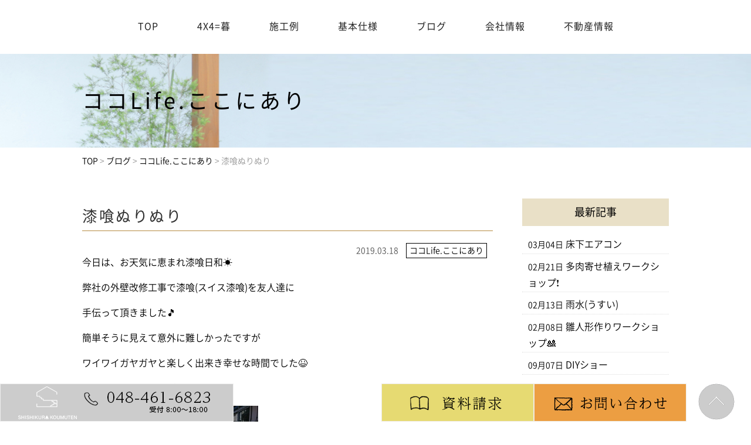

--- FILE ---
content_type: text/html; charset=UTF-8
request_url: https://www.shishikurakoumuten.com/blog/cat02/708/
body_size: 13479
content:
<!DOCTYPE html>
<html lang="ja">
<head>
<!-- Global site tag (gtag.js) - Google Analytics -->
<script async src="https://www.googletagmanager.com/gtag/js?id=UA-186023958-1"></script>
<script>
  window.dataLayer = window.dataLayer || [];
  function gtag(){dataLayer.push(arguments);}
  gtag('js', new Date());

  gtag('config', 'UA-186023958-1');
</script>
<!-- GA4タグ -->
<!-- Google tag (gtag.js) -->
<script async src="https://www.googletagmanager.com/gtag/js?id=G-J08YM14LEE"></script>
<script>
  window.dataLayer = window.dataLayer || [];
  function gtag(){dataLayer.push(arguments);}
  gtag('js', new Date());

  gtag('config', 'G-J08YM14LEE');
</script>
<!-- GA4タグ -->
	

		

		
	
	
	<meta charset="UTF-8">
	
		
		


	<link rel="shortcut icon" href="https://www.shishikurakoumuten.com/wp-content/themes/shishikurakoumuten/favicon.ico">
	<meta name="viewport" content="width=device-width" />
		<meta name="keywords" content="注文住宅,間取り,リフォーム,高気密,高断熱" />
	
	<script src="https://www.shishikurakoumuten.com/wp-content/themes/shishikurakoumuten/js/jquery-1.11.1.min.js" type="text/javascript"></script>
		
	<link rel="stylesheet" href="https://www.shishikurakoumuten.com/wp-content/themes/shishikurakoumuten/style.css" media="screen,projection,print">
	<link rel="stylesheet" href="https://www.shishikurakoumuten.com/wp-content/themes/shishikurakoumuten/sp.css" media="screen and (max-width: 680px)">
	<link href="https://www.shishikurakoumuten.com/wp-content/themes/shishikurakoumuten/css/font-awesome.min.css" rel="stylesheet">
	
		
		
	
	<script src="https://www.shishikurakoumuten.com/wp-content/themes/shishikurakoumuten/js/common.js"></script>

    <script>
        $(function () {
            $(window).scroll(function () {
				var scrollBottom =50;
                if ($(this).scrollTop() > scrollBottom) {
                    $('#headerL').addClass('fixed');
					$('#headerL').animate({"top": 0},500);
                } else {
                    $('#headerL').removeClass('fixed');
                }
            });
        });
		
		$(function(){
			$(".has_child").hover(
				function(){
					$(".submenu",this).fadeIn();
				},
				function(){
					$(".submenu",this).fadeOut("slow");
				}
			);

		});		
    </script>
	
	
		<style>img:is([sizes="auto" i], [sizes^="auto," i]) { contain-intrinsic-size: 3000px 1500px }</style>
	
		<!-- All in One SEO 4.8.2 - aioseo.com -->
		<title>漆喰ぬりぬり - 朝霞市の木の家 自然素材の注文住宅なら獅子倉工務店</title>
	<meta name="description" content="今日は、お天気に恵まれ漆喰日和☀️ 弊社の外壁改修工事で漆喰(スイス漆喰)を友人達" />
	<meta name="robots" content="max-image-preview:large" />
	<meta name="author" content="blog"/>
	<link rel="canonical" href="https://www.shishikurakoumuten.com/blog/cat02/708/" />
	<meta name="generator" content="All in One SEO (AIOSEO) 4.8.2" />
		<meta property="og:locale" content="ja_JP" />
		<meta property="og:site_name" content="朝霞市の木の家 自然素材の注文住宅なら獅子倉工務店 - 朝霞市を中心に一級建築士が建てる漆喰、無垢材の自然素材を使った高性能住宅。健康と安心を高気密高断熱＋耐震制震で実現します。パッシブデザインで自然エネルギーを最大限に活用し、省エネ効果も抜群！ＺＥＨにも対応しております。" />
		<meta property="og:type" content="article" />
		<meta property="og:title" content="漆喰ぬりぬり - 朝霞市の木の家 自然素材の注文住宅なら獅子倉工務店" />
		<meta property="og:description" content="今日は、お天気に恵まれ漆喰日和☀️ 弊社の外壁改修工事で漆喰(スイス漆喰)を友人達" />
		<meta property="og:url" content="https://www.shishikurakoumuten.com/blog/cat02/708/" />
		<meta property="article:published_time" content="2019-03-18T11:50:00+00:00" />
		<meta property="article:modified_time" content="2020-12-09T03:07:46+00:00" />
		<meta name="twitter:card" content="summary_large_image" />
		<meta name="twitter:title" content="漆喰ぬりぬり - 朝霞市の木の家 自然素材の注文住宅なら獅子倉工務店" />
		<meta name="twitter:description" content="今日は、お天気に恵まれ漆喰日和☀️ 弊社の外壁改修工事で漆喰(スイス漆喰)を友人達" />
		<script type="application/ld+json" class="aioseo-schema">
			{"@context":"https:\/\/schema.org","@graph":[{"@type":"BlogPosting","@id":"https:\/\/www.shishikurakoumuten.com\/blog\/cat02\/708\/#blogposting","name":"\u6f06\u55b0\u306c\u308a\u306c\u308a - \u671d\u971e\u5e02\u306e\u6728\u306e\u5bb6 \u81ea\u7136\u7d20\u6750\u306e\u6ce8\u6587\u4f4f\u5b85\u306a\u3089\u7345\u5b50\u5009\u5de5\u52d9\u5e97","headline":"\u6f06\u55b0\u306c\u308a\u306c\u308a","author":{"@id":"https:\/\/www.shishikurakoumuten.com\/author\/blog\/#author"},"publisher":{"@id":"https:\/\/www.shishikurakoumuten.com\/#organization"},"image":{"@type":"ImageObject","url":"\/old\/files\/user\/201903182109_1c03.jpg","@id":"https:\/\/www.shishikurakoumuten.com\/blog\/cat02\/708\/#articleImage"},"datePublished":"2019-03-18T20:50:00+09:00","dateModified":"2020-12-09T12:07:46+09:00","inLanguage":"ja","mainEntityOfPage":{"@id":"https:\/\/www.shishikurakoumuten.com\/blog\/cat02\/708\/#webpage"},"isPartOf":{"@id":"https:\/\/www.shishikurakoumuten.com\/blog\/cat02\/708\/#webpage"},"articleSection":"\u30b3\u30b3Life.\u3053\u3053\u306b\u3042\u308a"},{"@type":"BreadcrumbList","@id":"https:\/\/www.shishikurakoumuten.com\/blog\/cat02\/708\/#breadcrumblist","itemListElement":[{"@type":"ListItem","@id":"https:\/\/www.shishikurakoumuten.com\/#listItem","position":1,"name":"\u5bb6","item":"https:\/\/www.shishikurakoumuten.com\/","nextItem":{"@type":"ListItem","@id":"https:\/\/www.shishikurakoumuten.com\/blog\/cat02\/708\/#listItem","name":"\u6f06\u55b0\u306c\u308a\u306c\u308a"}},{"@type":"ListItem","@id":"https:\/\/www.shishikurakoumuten.com\/blog\/cat02\/708\/#listItem","position":2,"name":"\u6f06\u55b0\u306c\u308a\u306c\u308a","previousItem":{"@type":"ListItem","@id":"https:\/\/www.shishikurakoumuten.com\/#listItem","name":"\u5bb6"}}]},{"@type":"Organization","@id":"https:\/\/www.shishikurakoumuten.com\/#organization","name":"\u671d\u971e\u5e02\u306e\u6728\u306e\u5bb6 \u81ea\u7136\u7d20\u6750\u306e\u6ce8\u6587\u4f4f\u5b85\u306a\u3089\u7345\u5b50\u5009\u5de5\u52d9\u5e97","description":"\u671d\u971e\u5e02\u3092\u4e2d\u5fc3\u306b\u4e00\u7d1a\u5efa\u7bc9\u58eb\u304c\u5efa\u3066\u308b\u6f06\u55b0\u3001\u7121\u57a2\u6750\u306e\u81ea\u7136\u7d20\u6750\u3092\u4f7f\u3063\u305f\u9ad8\u6027\u80fd\u4f4f\u5b85\u3002\u5065\u5eb7\u3068\u5b89\u5fc3\u3092\u9ad8\u6c17\u5bc6\u9ad8\u65ad\u71b1\uff0b\u8010\u9707\u5236\u9707\u3067\u5b9f\u73fe\u3057\u307e\u3059\u3002\u30d1\u30c3\u30b7\u30d6\u30c7\u30b6\u30a4\u30f3\u3067\u81ea\u7136\u30a8\u30cd\u30eb\u30ae\u30fc\u3092\u6700\u5927\u9650\u306b\u6d3b\u7528\u3057\u3001\u7701\u30a8\u30cd\u52b9\u679c\u3082\u629c\u7fa4\uff01\uff3a\uff25\uff28\u306b\u3082\u5bfe\u5fdc\u3057\u3066\u304a\u308a\u307e\u3059\u3002","url":"https:\/\/www.shishikurakoumuten.com\/"},{"@type":"Person","@id":"https:\/\/www.shishikurakoumuten.com\/author\/blog\/#author","url":"https:\/\/www.shishikurakoumuten.com\/author\/blog\/","name":"blog","image":{"@type":"ImageObject","@id":"https:\/\/www.shishikurakoumuten.com\/blog\/cat02\/708\/#authorImage","url":"https:\/\/secure.gravatar.com\/avatar\/3a49ae876624b53fdf69c6b4e677556470c897bf60d5d9447362a13990ee8659?s=96&d=mm&r=g","width":96,"height":96,"caption":"blog"}},{"@type":"WebPage","@id":"https:\/\/www.shishikurakoumuten.com\/blog\/cat02\/708\/#webpage","url":"https:\/\/www.shishikurakoumuten.com\/blog\/cat02\/708\/","name":"\u6f06\u55b0\u306c\u308a\u306c\u308a - \u671d\u971e\u5e02\u306e\u6728\u306e\u5bb6 \u81ea\u7136\u7d20\u6750\u306e\u6ce8\u6587\u4f4f\u5b85\u306a\u3089\u7345\u5b50\u5009\u5de5\u52d9\u5e97","description":"\u4eca\u65e5\u306f\u3001\u304a\u5929\u6c17\u306b\u6075\u307e\u308c\u6f06\u55b0\u65e5\u548c\u2600\ufe0f \u5f0a\u793e\u306e\u5916\u58c1\u6539\u4fee\u5de5\u4e8b\u3067\u6f06\u55b0(\u30b9\u30a4\u30b9\u6f06\u55b0)\u3092\u53cb\u4eba\u9054","inLanguage":"ja","isPartOf":{"@id":"https:\/\/www.shishikurakoumuten.com\/#website"},"breadcrumb":{"@id":"https:\/\/www.shishikurakoumuten.com\/blog\/cat02\/708\/#breadcrumblist"},"author":{"@id":"https:\/\/www.shishikurakoumuten.com\/author\/blog\/#author"},"creator":{"@id":"https:\/\/www.shishikurakoumuten.com\/author\/blog\/#author"},"datePublished":"2019-03-18T20:50:00+09:00","dateModified":"2020-12-09T12:07:46+09:00"},{"@type":"WebSite","@id":"https:\/\/www.shishikurakoumuten.com\/#website","url":"https:\/\/www.shishikurakoumuten.com\/","name":"\u671d\u971e\u5e02\u306e\u6728\u306e\u5bb6 \u81ea\u7136\u7d20\u6750\u306e\u6ce8\u6587\u4f4f\u5b85\u306a\u3089\u7345\u5b50\u5009\u5de5\u52d9\u5e97","description":"\u671d\u971e\u5e02\u3092\u4e2d\u5fc3\u306b\u4e00\u7d1a\u5efa\u7bc9\u58eb\u304c\u5efa\u3066\u308b\u6f06\u55b0\u3001\u7121\u57a2\u6750\u306e\u81ea\u7136\u7d20\u6750\u3092\u4f7f\u3063\u305f\u9ad8\u6027\u80fd\u4f4f\u5b85\u3002\u5065\u5eb7\u3068\u5b89\u5fc3\u3092\u9ad8\u6c17\u5bc6\u9ad8\u65ad\u71b1\uff0b\u8010\u9707\u5236\u9707\u3067\u5b9f\u73fe\u3057\u307e\u3059\u3002\u30d1\u30c3\u30b7\u30d6\u30c7\u30b6\u30a4\u30f3\u3067\u81ea\u7136\u30a8\u30cd\u30eb\u30ae\u30fc\u3092\u6700\u5927\u9650\u306b\u6d3b\u7528\u3057\u3001\u7701\u30a8\u30cd\u52b9\u679c\u3082\u629c\u7fa4\uff01\uff3a\uff25\uff28\u306b\u3082\u5bfe\u5fdc\u3057\u3066\u304a\u308a\u307e\u3059\u3002","inLanguage":"ja","publisher":{"@id":"https:\/\/www.shishikurakoumuten.com\/#organization"}}]}
		</script>
		<!-- All in One SEO -->

<link rel='dns-prefetch' href='//webfonts.xserver.jp' />
<script type="text/javascript">
/* <![CDATA[ */
window._wpemojiSettings = {"baseUrl":"https:\/\/s.w.org\/images\/core\/emoji\/16.0.1\/72x72\/","ext":".png","svgUrl":"https:\/\/s.w.org\/images\/core\/emoji\/16.0.1\/svg\/","svgExt":".svg","source":{"concatemoji":"https:\/\/www.shishikurakoumuten.com\/wp-includes\/js\/wp-emoji-release.min.js?ver=6.8.3"}};
/*! This file is auto-generated */
!function(s,n){var o,i,e;function c(e){try{var t={supportTests:e,timestamp:(new Date).valueOf()};sessionStorage.setItem(o,JSON.stringify(t))}catch(e){}}function p(e,t,n){e.clearRect(0,0,e.canvas.width,e.canvas.height),e.fillText(t,0,0);var t=new Uint32Array(e.getImageData(0,0,e.canvas.width,e.canvas.height).data),a=(e.clearRect(0,0,e.canvas.width,e.canvas.height),e.fillText(n,0,0),new Uint32Array(e.getImageData(0,0,e.canvas.width,e.canvas.height).data));return t.every(function(e,t){return e===a[t]})}function u(e,t){e.clearRect(0,0,e.canvas.width,e.canvas.height),e.fillText(t,0,0);for(var n=e.getImageData(16,16,1,1),a=0;a<n.data.length;a++)if(0!==n.data[a])return!1;return!0}function f(e,t,n,a){switch(t){case"flag":return n(e,"\ud83c\udff3\ufe0f\u200d\u26a7\ufe0f","\ud83c\udff3\ufe0f\u200b\u26a7\ufe0f")?!1:!n(e,"\ud83c\udde8\ud83c\uddf6","\ud83c\udde8\u200b\ud83c\uddf6")&&!n(e,"\ud83c\udff4\udb40\udc67\udb40\udc62\udb40\udc65\udb40\udc6e\udb40\udc67\udb40\udc7f","\ud83c\udff4\u200b\udb40\udc67\u200b\udb40\udc62\u200b\udb40\udc65\u200b\udb40\udc6e\u200b\udb40\udc67\u200b\udb40\udc7f");case"emoji":return!a(e,"\ud83e\udedf")}return!1}function g(e,t,n,a){var r="undefined"!=typeof WorkerGlobalScope&&self instanceof WorkerGlobalScope?new OffscreenCanvas(300,150):s.createElement("canvas"),o=r.getContext("2d",{willReadFrequently:!0}),i=(o.textBaseline="top",o.font="600 32px Arial",{});return e.forEach(function(e){i[e]=t(o,e,n,a)}),i}function t(e){var t=s.createElement("script");t.src=e,t.defer=!0,s.head.appendChild(t)}"undefined"!=typeof Promise&&(o="wpEmojiSettingsSupports",i=["flag","emoji"],n.supports={everything:!0,everythingExceptFlag:!0},e=new Promise(function(e){s.addEventListener("DOMContentLoaded",e,{once:!0})}),new Promise(function(t){var n=function(){try{var e=JSON.parse(sessionStorage.getItem(o));if("object"==typeof e&&"number"==typeof e.timestamp&&(new Date).valueOf()<e.timestamp+604800&&"object"==typeof e.supportTests)return e.supportTests}catch(e){}return null}();if(!n){if("undefined"!=typeof Worker&&"undefined"!=typeof OffscreenCanvas&&"undefined"!=typeof URL&&URL.createObjectURL&&"undefined"!=typeof Blob)try{var e="postMessage("+g.toString()+"("+[JSON.stringify(i),f.toString(),p.toString(),u.toString()].join(",")+"));",a=new Blob([e],{type:"text/javascript"}),r=new Worker(URL.createObjectURL(a),{name:"wpTestEmojiSupports"});return void(r.onmessage=function(e){c(n=e.data),r.terminate(),t(n)})}catch(e){}c(n=g(i,f,p,u))}t(n)}).then(function(e){for(var t in e)n.supports[t]=e[t],n.supports.everything=n.supports.everything&&n.supports[t],"flag"!==t&&(n.supports.everythingExceptFlag=n.supports.everythingExceptFlag&&n.supports[t]);n.supports.everythingExceptFlag=n.supports.everythingExceptFlag&&!n.supports.flag,n.DOMReady=!1,n.readyCallback=function(){n.DOMReady=!0}}).then(function(){return e}).then(function(){var e;n.supports.everything||(n.readyCallback(),(e=n.source||{}).concatemoji?t(e.concatemoji):e.wpemoji&&e.twemoji&&(t(e.twemoji),t(e.wpemoji)))}))}((window,document),window._wpemojiSettings);
/* ]]> */
</script>
<link rel='stylesheet' id='sbi_styles-css' href='https://www.shishikurakoumuten.com/wp-content/plugins/instagram-feed/css/sbi-styles.min.css?ver=6.9.0' type='text/css' media='all' />
<style id='wp-emoji-styles-inline-css' type='text/css'>

	img.wp-smiley, img.emoji {
		display: inline !important;
		border: none !important;
		box-shadow: none !important;
		height: 1em !important;
		width: 1em !important;
		margin: 0 0.07em !important;
		vertical-align: -0.1em !important;
		background: none !important;
		padding: 0 !important;
	}
</style>
<link rel='stylesheet' id='wp-block-library-css' href='https://www.shishikurakoumuten.com/wp-includes/css/dist/block-library/style.min.css?ver=6.8.3' type='text/css' media='all' />
<style id='classic-theme-styles-inline-css' type='text/css'>
/*! This file is auto-generated */
.wp-block-button__link{color:#fff;background-color:#32373c;border-radius:9999px;box-shadow:none;text-decoration:none;padding:calc(.667em + 2px) calc(1.333em + 2px);font-size:1.125em}.wp-block-file__button{background:#32373c;color:#fff;text-decoration:none}
</style>
<style id='global-styles-inline-css' type='text/css'>
:root{--wp--preset--aspect-ratio--square: 1;--wp--preset--aspect-ratio--4-3: 4/3;--wp--preset--aspect-ratio--3-4: 3/4;--wp--preset--aspect-ratio--3-2: 3/2;--wp--preset--aspect-ratio--2-3: 2/3;--wp--preset--aspect-ratio--16-9: 16/9;--wp--preset--aspect-ratio--9-16: 9/16;--wp--preset--color--black: #000000;--wp--preset--color--cyan-bluish-gray: #abb8c3;--wp--preset--color--white: #ffffff;--wp--preset--color--pale-pink: #f78da7;--wp--preset--color--vivid-red: #cf2e2e;--wp--preset--color--luminous-vivid-orange: #ff6900;--wp--preset--color--luminous-vivid-amber: #fcb900;--wp--preset--color--light-green-cyan: #7bdcb5;--wp--preset--color--vivid-green-cyan: #00d084;--wp--preset--color--pale-cyan-blue: #8ed1fc;--wp--preset--color--vivid-cyan-blue: #0693e3;--wp--preset--color--vivid-purple: #9b51e0;--wp--preset--gradient--vivid-cyan-blue-to-vivid-purple: linear-gradient(135deg,rgba(6,147,227,1) 0%,rgb(155,81,224) 100%);--wp--preset--gradient--light-green-cyan-to-vivid-green-cyan: linear-gradient(135deg,rgb(122,220,180) 0%,rgb(0,208,130) 100%);--wp--preset--gradient--luminous-vivid-amber-to-luminous-vivid-orange: linear-gradient(135deg,rgba(252,185,0,1) 0%,rgba(255,105,0,1) 100%);--wp--preset--gradient--luminous-vivid-orange-to-vivid-red: linear-gradient(135deg,rgba(255,105,0,1) 0%,rgb(207,46,46) 100%);--wp--preset--gradient--very-light-gray-to-cyan-bluish-gray: linear-gradient(135deg,rgb(238,238,238) 0%,rgb(169,184,195) 100%);--wp--preset--gradient--cool-to-warm-spectrum: linear-gradient(135deg,rgb(74,234,220) 0%,rgb(151,120,209) 20%,rgb(207,42,186) 40%,rgb(238,44,130) 60%,rgb(251,105,98) 80%,rgb(254,248,76) 100%);--wp--preset--gradient--blush-light-purple: linear-gradient(135deg,rgb(255,206,236) 0%,rgb(152,150,240) 100%);--wp--preset--gradient--blush-bordeaux: linear-gradient(135deg,rgb(254,205,165) 0%,rgb(254,45,45) 50%,rgb(107,0,62) 100%);--wp--preset--gradient--luminous-dusk: linear-gradient(135deg,rgb(255,203,112) 0%,rgb(199,81,192) 50%,rgb(65,88,208) 100%);--wp--preset--gradient--pale-ocean: linear-gradient(135deg,rgb(255,245,203) 0%,rgb(182,227,212) 50%,rgb(51,167,181) 100%);--wp--preset--gradient--electric-grass: linear-gradient(135deg,rgb(202,248,128) 0%,rgb(113,206,126) 100%);--wp--preset--gradient--midnight: linear-gradient(135deg,rgb(2,3,129) 0%,rgb(40,116,252) 100%);--wp--preset--font-size--small: 13px;--wp--preset--font-size--medium: 20px;--wp--preset--font-size--large: 36px;--wp--preset--font-size--x-large: 42px;--wp--preset--spacing--20: 0.44rem;--wp--preset--spacing--30: 0.67rem;--wp--preset--spacing--40: 1rem;--wp--preset--spacing--50: 1.5rem;--wp--preset--spacing--60: 2.25rem;--wp--preset--spacing--70: 3.38rem;--wp--preset--spacing--80: 5.06rem;--wp--preset--shadow--natural: 6px 6px 9px rgba(0, 0, 0, 0.2);--wp--preset--shadow--deep: 12px 12px 50px rgba(0, 0, 0, 0.4);--wp--preset--shadow--sharp: 6px 6px 0px rgba(0, 0, 0, 0.2);--wp--preset--shadow--outlined: 6px 6px 0px -3px rgba(255, 255, 255, 1), 6px 6px rgba(0, 0, 0, 1);--wp--preset--shadow--crisp: 6px 6px 0px rgba(0, 0, 0, 1);}:where(.is-layout-flex){gap: 0.5em;}:where(.is-layout-grid){gap: 0.5em;}body .is-layout-flex{display: flex;}.is-layout-flex{flex-wrap: wrap;align-items: center;}.is-layout-flex > :is(*, div){margin: 0;}body .is-layout-grid{display: grid;}.is-layout-grid > :is(*, div){margin: 0;}:where(.wp-block-columns.is-layout-flex){gap: 2em;}:where(.wp-block-columns.is-layout-grid){gap: 2em;}:where(.wp-block-post-template.is-layout-flex){gap: 1.25em;}:where(.wp-block-post-template.is-layout-grid){gap: 1.25em;}.has-black-color{color: var(--wp--preset--color--black) !important;}.has-cyan-bluish-gray-color{color: var(--wp--preset--color--cyan-bluish-gray) !important;}.has-white-color{color: var(--wp--preset--color--white) !important;}.has-pale-pink-color{color: var(--wp--preset--color--pale-pink) !important;}.has-vivid-red-color{color: var(--wp--preset--color--vivid-red) !important;}.has-luminous-vivid-orange-color{color: var(--wp--preset--color--luminous-vivid-orange) !important;}.has-luminous-vivid-amber-color{color: var(--wp--preset--color--luminous-vivid-amber) !important;}.has-light-green-cyan-color{color: var(--wp--preset--color--light-green-cyan) !important;}.has-vivid-green-cyan-color{color: var(--wp--preset--color--vivid-green-cyan) !important;}.has-pale-cyan-blue-color{color: var(--wp--preset--color--pale-cyan-blue) !important;}.has-vivid-cyan-blue-color{color: var(--wp--preset--color--vivid-cyan-blue) !important;}.has-vivid-purple-color{color: var(--wp--preset--color--vivid-purple) !important;}.has-black-background-color{background-color: var(--wp--preset--color--black) !important;}.has-cyan-bluish-gray-background-color{background-color: var(--wp--preset--color--cyan-bluish-gray) !important;}.has-white-background-color{background-color: var(--wp--preset--color--white) !important;}.has-pale-pink-background-color{background-color: var(--wp--preset--color--pale-pink) !important;}.has-vivid-red-background-color{background-color: var(--wp--preset--color--vivid-red) !important;}.has-luminous-vivid-orange-background-color{background-color: var(--wp--preset--color--luminous-vivid-orange) !important;}.has-luminous-vivid-amber-background-color{background-color: var(--wp--preset--color--luminous-vivid-amber) !important;}.has-light-green-cyan-background-color{background-color: var(--wp--preset--color--light-green-cyan) !important;}.has-vivid-green-cyan-background-color{background-color: var(--wp--preset--color--vivid-green-cyan) !important;}.has-pale-cyan-blue-background-color{background-color: var(--wp--preset--color--pale-cyan-blue) !important;}.has-vivid-cyan-blue-background-color{background-color: var(--wp--preset--color--vivid-cyan-blue) !important;}.has-vivid-purple-background-color{background-color: var(--wp--preset--color--vivid-purple) !important;}.has-black-border-color{border-color: var(--wp--preset--color--black) !important;}.has-cyan-bluish-gray-border-color{border-color: var(--wp--preset--color--cyan-bluish-gray) !important;}.has-white-border-color{border-color: var(--wp--preset--color--white) !important;}.has-pale-pink-border-color{border-color: var(--wp--preset--color--pale-pink) !important;}.has-vivid-red-border-color{border-color: var(--wp--preset--color--vivid-red) !important;}.has-luminous-vivid-orange-border-color{border-color: var(--wp--preset--color--luminous-vivid-orange) !important;}.has-luminous-vivid-amber-border-color{border-color: var(--wp--preset--color--luminous-vivid-amber) !important;}.has-light-green-cyan-border-color{border-color: var(--wp--preset--color--light-green-cyan) !important;}.has-vivid-green-cyan-border-color{border-color: var(--wp--preset--color--vivid-green-cyan) !important;}.has-pale-cyan-blue-border-color{border-color: var(--wp--preset--color--pale-cyan-blue) !important;}.has-vivid-cyan-blue-border-color{border-color: var(--wp--preset--color--vivid-cyan-blue) !important;}.has-vivid-purple-border-color{border-color: var(--wp--preset--color--vivid-purple) !important;}.has-vivid-cyan-blue-to-vivid-purple-gradient-background{background: var(--wp--preset--gradient--vivid-cyan-blue-to-vivid-purple) !important;}.has-light-green-cyan-to-vivid-green-cyan-gradient-background{background: var(--wp--preset--gradient--light-green-cyan-to-vivid-green-cyan) !important;}.has-luminous-vivid-amber-to-luminous-vivid-orange-gradient-background{background: var(--wp--preset--gradient--luminous-vivid-amber-to-luminous-vivid-orange) !important;}.has-luminous-vivid-orange-to-vivid-red-gradient-background{background: var(--wp--preset--gradient--luminous-vivid-orange-to-vivid-red) !important;}.has-very-light-gray-to-cyan-bluish-gray-gradient-background{background: var(--wp--preset--gradient--very-light-gray-to-cyan-bluish-gray) !important;}.has-cool-to-warm-spectrum-gradient-background{background: var(--wp--preset--gradient--cool-to-warm-spectrum) !important;}.has-blush-light-purple-gradient-background{background: var(--wp--preset--gradient--blush-light-purple) !important;}.has-blush-bordeaux-gradient-background{background: var(--wp--preset--gradient--blush-bordeaux) !important;}.has-luminous-dusk-gradient-background{background: var(--wp--preset--gradient--luminous-dusk) !important;}.has-pale-ocean-gradient-background{background: var(--wp--preset--gradient--pale-ocean) !important;}.has-electric-grass-gradient-background{background: var(--wp--preset--gradient--electric-grass) !important;}.has-midnight-gradient-background{background: var(--wp--preset--gradient--midnight) !important;}.has-small-font-size{font-size: var(--wp--preset--font-size--small) !important;}.has-medium-font-size{font-size: var(--wp--preset--font-size--medium) !important;}.has-large-font-size{font-size: var(--wp--preset--font-size--large) !important;}.has-x-large-font-size{font-size: var(--wp--preset--font-size--x-large) !important;}
:where(.wp-block-post-template.is-layout-flex){gap: 1.25em;}:where(.wp-block-post-template.is-layout-grid){gap: 1.25em;}
:where(.wp-block-columns.is-layout-flex){gap: 2em;}:where(.wp-block-columns.is-layout-grid){gap: 2em;}
:root :where(.wp-block-pullquote){font-size: 1.5em;line-height: 1.6;}
</style>
<link rel='stylesheet' id='contact-form-7-css' href='https://www.shishikurakoumuten.com/wp-content/plugins/contact-form-7/includes/css/styles.css?ver=5.5.3' type='text/css' media='all' />
<link rel='stylesheet' id='jquery-ui-smoothness-css' href='https://www.shishikurakoumuten.com/wp-content/plugins/contact-form-7/includes/js/jquery-ui/themes/smoothness/jquery-ui.min.css?ver=1.12.1' type='text/css' media='screen' />
<script type="text/javascript" src="https://www.shishikurakoumuten.com/wp-includes/js/jquery/jquery.min.js?ver=3.7.1" id="jquery-core-js"></script>
<script type="text/javascript" src="https://www.shishikurakoumuten.com/wp-includes/js/jquery/jquery-migrate.min.js?ver=3.4.1" id="jquery-migrate-js"></script>
<script type="text/javascript" src="//webfonts.xserver.jp/js/xserverv3.js?fadein=0&amp;ver=2.0.8" id="typesquare_std-js"></script>
<link rel="https://api.w.org/" href="https://www.shishikurakoumuten.com/wp-json/" /><link rel="alternate" title="JSON" type="application/json" href="https://www.shishikurakoumuten.com/wp-json/wp/v2/posts/708" /><link rel="EditURI" type="application/rsd+xml" title="RSD" href="https://www.shishikurakoumuten.com/xmlrpc.php?rsd" />
<meta name="generator" content="WordPress 6.8.3" />
<link rel='shortlink' href='https://www.shishikurakoumuten.com/?p=708' />
<link rel="alternate" title="oEmbed (JSON)" type="application/json+oembed" href="https://www.shishikurakoumuten.com/wp-json/oembed/1.0/embed?url=https%3A%2F%2Fwww.shishikurakoumuten.com%2Fblog%2Fcat02%2F708%2F" />
<link rel="alternate" title="oEmbed (XML)" type="text/xml+oembed" href="https://www.shishikurakoumuten.com/wp-json/oembed/1.0/embed?url=https%3A%2F%2Fwww.shishikurakoumuten.com%2Fblog%2Fcat02%2F708%2F&#038;format=xml" />
<noscript><style>.lazyload[data-src]{display:none !important;}</style></noscript><style>.lazyload{background-image:none !important;}.lazyload:before{background-image:none !important;}</style>
</head>


<body class="wp-singular post-template-default single single-post postid-708 single-format-standard wp-theme-shishikurakoumuten metaslider-plugin">

	<header>
		<div id="headerL">
			<div id="header" class="clearfix">
								
								
								<div id="gnavi">
					<div class="menu navi">
						<ul>
							<li class=""><a href="https://www.shishikurakoumuten.com/">TOP</a></li>
							<li class=""><a href="https://www.shishikurakoumuten.com/concept4/">4X4=暮</a></li>
							<li class=""><a href="https://www.shishikurakoumuten.com/works/">施工例</a></li>
							<li class=""><a href="https://www.shishikurakoumuten.com/spec/">基本仕様</a></li>
							<li class=""><a href="https://www.shishikurakoumuten.com/catgory/blog/">ブログ</a></li>
							<li class=""><a href="https://www.shishikurakoumuten.com/company/">会社情報</a></li>
							<li class=""><a href="https://www.shishikura-fudousan.com/" target="_blank" rel="noopener">不動産情報</a></li>
						</ul>
					</div><!-- /navi -->
				</div>
							</div>
		</div>
	</header>

		
	<style>
body.page-id-1986 header {
	position: absolute;
	z-index: 10000;	
}	

.menu span.wrap, .menu a { margin: 0px 31px; font-weight: 400;  }
	
	</style>

<div class="container bg-content">
<h1 class="mB" style="background: url(/images/title-concept_bg.jpg) no-repeat top center #ddd;"><div class="wrapper">	
ココLife.ここにあり</div></h1>
	
<div id="maincon" class="clearfix">
	<div class="kizi  bg-white">
		<div class="wrapper">
			<div class="clearfix mb30">
				<div class="breadcrumbs">
					<!-- Breadcrumb NavXT 7.4.1 -->
<span property="itemListElement" typeof="ListItem"><a property="item" typeof="WebPage" title="Go to 朝霞市の木の家 自然素材の注文住宅なら獅子倉工務店." href="https://www.shishikurakoumuten.com" class="home" ><span property="name">TOP</span></a><meta property="position" content="1"></span> &gt; <span property="itemListElement" typeof="ListItem"><a property="item" typeof="WebPage" title="Go to the ブログ category archives." href="https://www.shishikurakoumuten.com/category/blog/" class="taxonomy category" ><span property="name">ブログ</span></a><meta property="position" content="2"></span> &gt; <span property="itemListElement" typeof="ListItem"><a property="item" typeof="WebPage" title="Go to the ココLife.ここにあり category archives." href="https://www.shishikurakoumuten.com/category/blog/cat02/" class="taxonomy category" ><span property="name">ココLife.ここにあり</span></a><meta property="position" content="3"></span> &gt; <span property="itemListElement" typeof="ListItem"><span property="name" class="post post-post current-item">漆喰ぬりぬり</span><meta property="url" content="https://www.shishikurakoumuten.com/blog/cat02/708/"><meta property="position" content="4"></span>				</div>
			
			<div id="main">
<style>
	.bloglabel {
		font-size: 14px;
		display: inline-block;
		color: #000;
		border: 1px solid #000;
		line-height: 1em;
		padding: 5px 5px 5px;
		margin: 0px 10px;
		text-align: center;
	}
</style>				
				<h1 class="kizittl blogttl">漆喰ぬりぬり</h1>
				<span class="font14 pb20 blogdate alignright">2019.03.18							<span class="bloglabel label_post">ココLife.ここにあり</span>						
				</span>				
								<div id="post-708" class="mt40 mb50 blogContent clearfix ">
					<p>今日は、お天気に恵まれ漆喰日和&#x2600;&#xfe0f;</p>
<p>弊社の外壁改修工事で漆喰(スイス漆喰)を友人達に</p>
<p>手伝って頂きました&#x1f3b5;</p>
<p>簡単そうに見えて意外に難しかったですが</p>
<p>ワイワイガヤガヤと楽しく出来き幸せな時間でした&#x1f606;</p>
<p>みんなありがとうございました&#x1f3b5;</p>
<p><a rel="noopener noreferrer" href="/old/files/user/201903182109_1.jpg" target="_blank"><img decoding="async" alt="" src="[data-uri]" style="" width="300" data-src="/old/files/user/201903182109_1-300x05c03.jpg" class="lazyload" data-eio-rwidth="300" data-eio-rheight="169"><noscript><img decoding="async" alt="" src="/old/files/user/201903182109_1-300x05c03.jpg" style="" width="300" data-eio="l"></noscript></a></p>
<p><a rel="noopener noreferrer" href="/old/files/user/201903182109_2.jpg" target="_blank"><img decoding="async" alt="" src="[data-uri]" style="" width="300" data-src="/old/files/user/201903182109_2-300x05c03.jpg" class="lazyload" data-eio-rwidth="300" data-eio-rheight="400"><noscript><img decoding="async" alt="" src="/old/files/user/201903182109_2-300x05c03.jpg" style="" width="300" data-eio="l"></noscript></a></p>
<p><a rel="noopener noreferrer" href="/old/files/user/201903182109_3.jpg" target="_blank"><img decoding="async" alt="" src="[data-uri]" style="" width="300" data-src="/old/files/user/201903182109_3-300x05c03.jpg" class="lazyload" data-eio-rwidth="300" data-eio-rheight="225"><noscript><img decoding="async" alt="" src="/old/files/user/201903182109_3-300x05c03.jpg" style="" width="300" data-eio="l"></noscript></a></p>
<p><a rel="noopener noreferrer" href="/old/files/user/201903182109_4.jpg" target="_blank"><img decoding="async" alt="" src="[data-uri]" style="" width="300" data-src="/old/files/user/201903182109_4-300x05c03.jpg" class="lazyload" data-eio-rwidth="300" data-eio-rheight="400"><noscript><img decoding="async" alt="" src="/old/files/user/201903182109_4-300x05c03.jpg" style="" width="300" data-eio="l"></noscript></a></p>
<p><a rel="noopener noreferrer" href="/old/files/user/201903182109_5.jpg" target="_blank"><img decoding="async" alt="" src="[data-uri]" style="" width="300" data-src="/old/files/user/201903182109_5-300x05c03.jpg" class="lazyload" data-eio-rwidth="300" data-eio-rheight="186"><noscript><img decoding="async" alt="" src="/old/files/user/201903182109_5-300x05c03.jpg" style="" width="300" data-eio="l"></noscript></a></p>
<p>&nbsp;</p>
				</div>

								
                <div id="prevANDnext" class="clearfix">
                <p class='prev'><a href="https://www.shishikurakoumuten.com/blog/cat02/707/" rel="prev"><< 「USB付きコンセント」</a></p><p class='next'><a href="https://www.shishikurakoumuten.com/blog/cat02/709/" rel="next">「ラダーワークショップ&#x2757;」 >></a></p>                </div>				


<div class="kanren">
<div class="midashi mb30">関連記事</div>
<ul class="list">

			<li class="clearfix">
				<a href="https://www.shishikurakoumuten.com/blog/cat02/597/">
																				<img src="[data-uri]"  alt="床下エアコン" data-src="/old/files/user/202003041706_1-400x01e63.jpg" decoding="async" class="lazyload" data-eio-rwidth="400" data-eio-rheight="225" /><noscript><img src="/old/files/user/202003041706_1-400x01e63.jpg" class="" alt="床下エアコン" data-eio="l" /></noscript>
																
				</a>
			<h3>
				2020.03.04<br />
		        <a href="https://www.shishikurakoumuten.com/blog/cat02/597/">床下エアコン</a>
			</h3>
			</li>
			<li class="clearfix">
				<a href="https://www.shishikurakoumuten.com/blog/cat02/596/">
																				<img src="[data-uri]"  alt="多肉寄せ植えワークショップ&#x2757;" data-src="/old/files/user/202002211728_1-400x03b51.jpg" decoding="async" class="lazyload" data-eio-rwidth="400" data-eio-rheight="225" /><noscript><img src="/old/files/user/202002211728_1-400x03b51.jpg" class="" alt="多肉寄せ植えワークショップ&#x2757;" data-eio="l" /></noscript>
																
				</a>
			<h3>
				2020.02.21<br />
		        <a href="https://www.shishikurakoumuten.com/blog/cat02/596/">多肉寄せ植えワークショップ&#x2757;</a>
			</h3>
			</li>
			<li class="clearfix">
				<a href="https://www.shishikurakoumuten.com/blog/cat02/726/">
																				<img src="[data-uri]"  alt="雨水(うすい)" data-src="/old/files/user/202002131657_1-400x03ce0.jpg" decoding="async" class="lazyload" data-eio-rwidth="400" data-eio-rheight="236" /><noscript><img src="/old/files/user/202002131657_1-400x03ce0.jpg" class="" alt="雨水(うすい)" data-eio="l" /></noscript>
																
				</a>
			<h3>
				2020.02.13<br />
		        <a href="https://www.shishikurakoumuten.com/blog/cat02/726/">雨水(うすい)</a>
			</h3>
			</li>
			<li class="clearfix">
				<a href="https://www.shishikurakoumuten.com/blog/cat02/725/">
																				<img src="[data-uri]"  alt="雛人形作りワークショップ&#x1f38e;" data-src="/old/files/user/202002081244_1-400x0111d.jpg" decoding="async" class="lazyload" data-eio-rwidth="400" data-eio-rheight="712" /><noscript><img src="/old/files/user/202002081244_1-400x0111d.jpg" class="" alt="雛人形作りワークショップ&#x1f38e;" data-eio="l" /></noscript>
																
				</a>
			<h3>
				2020.02.08<br />
		        <a href="https://www.shishikurakoumuten.com/blog/cat02/725/">雛人形作りワークショップ&#x1f38e;</a>
			</h3>
			</li>
			<li class="clearfix">
				<a href="https://www.shishikurakoumuten.com/blog/cat02/716/">
																				<img src="[data-uri]"  alt="DIYショー" data-src="/old/files/user/201909071651_5-400x0a7d1.jpg" decoding="async" class="lazyload" data-eio-rwidth="400" data-eio-rheight="400" /><noscript><img src="/old/files/user/201909071651_5-400x0a7d1.jpg" class="" alt="DIYショー" data-eio="l" /></noscript>
																
				</a>
			<h3>
				2019.09.07<br />
		        <a href="https://www.shishikurakoumuten.com/blog/cat02/716/">DIYショー</a>
			</h3>
			</li>
			<li class="clearfix">
				<a href="https://www.shishikurakoumuten.com/blog/cat02/714/">
																				<img src="[data-uri]"  alt="カフェトレーワークショップ&#x1f3b5;" data-src="/old/files/user/201908232059_5-400x0717e.jpg" decoding="async" class="lazyload" data-eio-rwidth="400" data-eio-rheight="486" /><noscript><img src="/old/files/user/201908232059_5-400x0717e.jpg" class="" alt="カフェトレーワークショップ&#x1f3b5;" data-eio="l" /></noscript>
																
				</a>
			<h3>
				2019.08.23<br />
		        <a href="https://www.shishikurakoumuten.com/blog/cat02/714/">カフェトレーワークショップ&#x1f3b5;</a>
			</h3>
			</li>
			<li class="clearfix">
				<a href="https://www.shishikurakoumuten.com/blog/cat02/709/">
																				<img src="[data-uri]"  alt="ラダーワークショップ&#x2757;" data-src="/old/files/user/201904201340_7-300x0aaba.jpg" decoding="async" class="lazyload" data-eio-rwidth="300" data-eio-rheight="352" /><noscript><img src="/old/files/user/201904201340_7-300x0aaba.jpg" class="" alt="ラダーワークショップ&#x2757;" data-eio="l" /></noscript>
																
				</a>
			<h3>
				2019.04.20<br />
		        <a href="https://www.shishikurakoumuten.com/blog/cat02/709/">ラダーワークショップ&#x2757;</a>
			</h3>
			</li>
			<li class="clearfix">
				<a href="https://www.shishikurakoumuten.com/blog/cat02/707/">
																				<img src="[data-uri]"  alt="USB付きコンセント" data-src="/old/files/user/201903060700_2-400x0f106.jpg" decoding="async" class="lazyload" data-eio-rwidth="400" data-eio-rheight="490" /><noscript><img src="/old/files/user/201903060700_2-400x0f106.jpg" class="" alt="USB付きコンセント" data-eio="l" /></noscript>
																
				</a>
			<h3>
				2019.03.06<br />
		        <a href="https://www.shishikurakoumuten.com/blog/cat02/707/">USB付きコンセント</a>
			</h3>
			</li>
			<li class="clearfix">
				<a href="https://www.shishikurakoumuten.com/blog/cat02/705/">
																				<img src="[data-uri]"  alt="多肉リースワークショップ&#x1f3b5;" data-src="/old/files/user/201902151606_1-400x0e8bb.jpg" decoding="async" class="lazyload" data-eio-rwidth="400" data-eio-rheight="712" /><noscript><img src="/old/files/user/201902151606_1-400x0e8bb.jpg" class="" alt="多肉リースワークショップ&#x1f3b5;" data-eio="l" /></noscript>
																
				</a>
			<h3>
				2019.02.15<br />
		        <a href="https://www.shishikurakoumuten.com/blog/cat02/705/">多肉リースワークショップ&#x1f3b5;</a>
			</h3>
			</li>
			<li class="clearfix">
				<a href="https://www.shishikurakoumuten.com/blog/cat02/701/">
																				<img src="[data-uri]"  alt="多肉寄せ植え教室！" data-src="/old/files/user/201811011625_1-400x03021.jpg" decoding="async" class="lazyload" data-eio-rwidth="400" data-eio-rheight="3021" /><noscript><img src="/old/files/user/201811011625_1-400x03021.jpg" class="" alt="多肉寄せ植え教室！" data-eio="l" /></noscript>
																
				</a>
			<h3>
				2018.11.01<br />
		        <a href="https://www.shishikurakoumuten.com/blog/cat02/701/">多肉寄せ植え教室！</a>
			</h3>
			</li>
</ul>
</div>
		
		

			</div><!-- #main -->
			<div id="sidepage">
				<div id="sideblog">


<h2 class="widgettitle">最新記事</h2>
<ul class="mb30">
<li><span class="font14">03月04日</span>&nbsp;<a href="https://www.shishikurakoumuten.com/blog/cat02/597/">床下エアコン</a></li>
<li><span class="font14">02月21日</span>&nbsp;<a href="https://www.shishikurakoumuten.com/blog/cat02/596/">多肉寄せ植えワークショップ&#x2757;</a></li>
<li><span class="font14">02月13日</span>&nbsp;<a href="https://www.shishikurakoumuten.com/blog/cat02/726/">雨水(うすい)</a></li>
<li><span class="font14">02月08日</span>&nbsp;<a href="https://www.shishikurakoumuten.com/blog/cat02/725/">雛人形作りワークショップ&#x1f38e;</a></li>
<li><span class="font14">09月07日</span>&nbsp;<a href="https://www.shishikurakoumuten.com/blog/cat02/716/">DIYショー</a></li>
</ul>
	
<li id="categories-2" class="widget widget_categories"><h2 class="widgettitle">カテゴリー</h2>

			<ul>
					<li class="cat-item cat-item-30"><a href="https://www.shishikurakoumuten.com/category/osirase/">お知らせ</a>
</li>
	<li class="cat-item cat-item-27"><a href="https://www.shishikurakoumuten.com/category/blog/">ブログ</a>
<ul class='children'>
	<li class="cat-item cat-item-26"><a href="https://www.shishikurakoumuten.com/category/blog/cat02/">ココLife.ここにあり</a>
</li>
	<li class="cat-item cat-item-33"><a href="https://www.shishikurakoumuten.com/category/blog/cat04/">スタッフブログ</a>
</li>
	<li class="cat-item cat-item-24"><a href="https://www.shishikurakoumuten.com/category/blog/cat03/">ライオン（獅子）ブログ</a>
</li>
	<li class="cat-item cat-item-25"><a href="https://www.shishikurakoumuten.com/category/blog/cat01/">社長の頭の中</a>
</li>
</ul>
</li>
			</ul>

			</li>
<li id="archives-2" class="widget widget_archive"><h2 class="widgettitle">アーカイブ</h2>

			<ul>
					<li><a href='https://www.shishikurakoumuten.com/date/2025/12/'>2025年12月</a></li>
	<li><a href='https://www.shishikurakoumuten.com/date/2025/11/'>2025年11月</a></li>
	<li><a href='https://www.shishikurakoumuten.com/date/2025/05/'>2025年5月</a></li>
	<li><a href='https://www.shishikurakoumuten.com/date/2024/06/'>2024年6月</a></li>
	<li><a href='https://www.shishikurakoumuten.com/date/2024/05/'>2024年5月</a></li>
	<li><a href='https://www.shishikurakoumuten.com/date/2024/04/'>2024年4月</a></li>
	<li><a href='https://www.shishikurakoumuten.com/date/2024/03/'>2024年3月</a></li>
	<li><a href='https://www.shishikurakoumuten.com/date/2024/02/'>2024年2月</a></li>
	<li><a href='https://www.shishikurakoumuten.com/date/2023/10/'>2023年10月</a></li>
	<li><a href='https://www.shishikurakoumuten.com/date/2023/09/'>2023年9月</a></li>
	<li><a href='https://www.shishikurakoumuten.com/date/2023/08/'>2023年8月</a></li>
	<li><a href='https://www.shishikurakoumuten.com/date/2023/07/'>2023年7月</a></li>
	<li><a href='https://www.shishikurakoumuten.com/date/2023/06/'>2023年6月</a></li>
	<li><a href='https://www.shishikurakoumuten.com/date/2023/03/'>2023年3月</a></li>
	<li><a href='https://www.shishikurakoumuten.com/date/2023/02/'>2023年2月</a></li>
	<li><a href='https://www.shishikurakoumuten.com/date/2023/01/'>2023年1月</a></li>
	<li><a href='https://www.shishikurakoumuten.com/date/2022/12/'>2022年12月</a></li>
	<li><a href='https://www.shishikurakoumuten.com/date/2022/11/'>2022年11月</a></li>
	<li><a href='https://www.shishikurakoumuten.com/date/2022/10/'>2022年10月</a></li>
	<li><a href='https://www.shishikurakoumuten.com/date/2022/09/'>2022年9月</a></li>
	<li><a href='https://www.shishikurakoumuten.com/date/2022/08/'>2022年8月</a></li>
	<li><a href='https://www.shishikurakoumuten.com/date/2022/07/'>2022年7月</a></li>
	<li><a href='https://www.shishikurakoumuten.com/date/2022/03/'>2022年3月</a></li>
	<li><a href='https://www.shishikurakoumuten.com/date/2022/02/'>2022年2月</a></li>
	<li><a href='https://www.shishikurakoumuten.com/date/2022/01/'>2022年1月</a></li>
	<li><a href='https://www.shishikurakoumuten.com/date/2021/12/'>2021年12月</a></li>
	<li><a href='https://www.shishikurakoumuten.com/date/2021/11/'>2021年11月</a></li>
	<li><a href='https://www.shishikurakoumuten.com/date/2021/10/'>2021年10月</a></li>
	<li><a href='https://www.shishikurakoumuten.com/date/2021/09/'>2021年9月</a></li>
	<li><a href='https://www.shishikurakoumuten.com/date/2021/08/'>2021年8月</a></li>
	<li><a href='https://www.shishikurakoumuten.com/date/2021/07/'>2021年7月</a></li>
	<li><a href='https://www.shishikurakoumuten.com/date/2021/06/'>2021年6月</a></li>
	<li><a href='https://www.shishikurakoumuten.com/date/2021/04/'>2021年4月</a></li>
	<li><a href='https://www.shishikurakoumuten.com/date/2021/03/'>2021年3月</a></li>
	<li><a href='https://www.shishikurakoumuten.com/date/2021/01/'>2021年1月</a></li>
	<li><a href='https://www.shishikurakoumuten.com/date/2020/12/'>2020年12月</a></li>
	<li><a href='https://www.shishikurakoumuten.com/date/2020/08/'>2020年8月</a></li>
	<li><a href='https://www.shishikurakoumuten.com/date/2020/07/'>2020年7月</a></li>
	<li><a href='https://www.shishikurakoumuten.com/date/2020/06/'>2020年6月</a></li>
	<li><a href='https://www.shishikurakoumuten.com/date/2020/05/'>2020年5月</a></li>
	<li><a href='https://www.shishikurakoumuten.com/date/2020/03/'>2020年3月</a></li>
	<li><a href='https://www.shishikurakoumuten.com/date/2020/02/'>2020年2月</a></li>
	<li><a href='https://www.shishikurakoumuten.com/date/2020/01/'>2020年1月</a></li>
	<li><a href='https://www.shishikurakoumuten.com/date/2019/12/'>2019年12月</a></li>
	<li><a href='https://www.shishikurakoumuten.com/date/2019/11/'>2019年11月</a></li>
	<li><a href='https://www.shishikurakoumuten.com/date/2019/10/'>2019年10月</a></li>
	<li><a href='https://www.shishikurakoumuten.com/date/2019/09/'>2019年9月</a></li>
	<li><a href='https://www.shishikurakoumuten.com/date/2019/08/'>2019年8月</a></li>
	<li><a href='https://www.shishikurakoumuten.com/date/2019/07/'>2019年7月</a></li>
	<li><a href='https://www.shishikurakoumuten.com/date/2019/06/'>2019年6月</a></li>
	<li><a href='https://www.shishikurakoumuten.com/date/2019/05/'>2019年5月</a></li>
	<li><a href='https://www.shishikurakoumuten.com/date/2019/04/'>2019年4月</a></li>
	<li><a href='https://www.shishikurakoumuten.com/date/2019/03/'>2019年3月</a></li>
	<li><a href='https://www.shishikurakoumuten.com/date/2019/02/'>2019年2月</a></li>
	<li><a href='https://www.shishikurakoumuten.com/date/2019/01/'>2019年1月</a></li>
	<li><a href='https://www.shishikurakoumuten.com/date/2018/12/'>2018年12月</a></li>
	<li><a href='https://www.shishikurakoumuten.com/date/2018/11/'>2018年11月</a></li>
	<li><a href='https://www.shishikurakoumuten.com/date/2018/10/'>2018年10月</a></li>
	<li><a href='https://www.shishikurakoumuten.com/date/2018/09/'>2018年9月</a></li>
	<li><a href='https://www.shishikurakoumuten.com/date/2018/08/'>2018年8月</a></li>
	<li><a href='https://www.shishikurakoumuten.com/date/2018/07/'>2018年7月</a></li>
	<li><a href='https://www.shishikurakoumuten.com/date/2018/06/'>2018年6月</a></li>
	<li><a href='https://www.shishikurakoumuten.com/date/2018/05/'>2018年5月</a></li>
	<li><a href='https://www.shishikurakoumuten.com/date/2018/04/'>2018年4月</a></li>
	<li><a href='https://www.shishikurakoumuten.com/date/2018/03/'>2018年3月</a></li>
	<li><a href='https://www.shishikurakoumuten.com/date/2018/02/'>2018年2月</a></li>
	<li><a href='https://www.shishikurakoumuten.com/date/2018/01/'>2018年1月</a></li>
	<li><a href='https://www.shishikurakoumuten.com/date/2017/12/'>2017年12月</a></li>
			</ul>

			</li>
	
	

</div>			</div>
		</div>

		
</div>
<!-- /kizi -->



</div>
<!-- /maincon -->

</div> <!-- /wrapper -->
</div> <!-- /container -->


<!-- footer -->
<footer>
    <section id="footer02">
        <div class="wrapper-f clearfix">
            <div class="box1">
                <ul class="footer_navi01">
					<li><a href="https://www.shishikurakoumuten.com/concept4/">４×４＝暮</a></li>
					<li><a href="https://www.shishikurakoumuten.com/spec/">基本仕様</a></li>
<!--					<li><a href="https://www.shishikurakoumuten.com">－健康（断熱）</a></li>
					<li><a href="https://www.shishikurakoumuten.com">－経済（メンテナンス）</a></li>
					<li><a href="https://www.shishikurakoumuten.com">－耐震</a></li>
 -->
                </ul>
                <ul class="footer_navi02">
					<li><a href="https://www.shishikurakoumuten.com/works/">注文住宅施工例</a></li>
					<li><a href="https://www.shishikurakoumuten.com/event/">イベント情報</a></li>
					<li><a href="https://www.shishikurakoumuten.com/flow/">家づくりの流れ</a></li>
                </ul>
                <ul class="footer_navi03">
					<li><a href="https://www.shishikurakoumuten.com/staff/">スタッフ紹介</a></li>
                </ul>
                <ul class="footer_navi04">
					<li><a href="https://www.shishikurakoumuten.com/category/blog/">ブログ</a></li>
					<li><a href="https://www.shishikurakoumuten.com/category/cat01/">－社長の頭の中</a></li>
					<li><a href="https://www.shishikurakoumuten.com/category/cat02/">－ココLife．</a></li>
					<li><a href="https://www.shishikurakoumuten.com/category/cat03/">－ライオンブログ</a></li>
                </ul>
                <ul class="footer_navi05">
					<li><a href="https://www.shishikurakoumuten.com/company/">会社情報</a></li>
					<li><a href="https://www.shishikurakoumuten.com/company/#gaiyou/">－会社概要</a></li>
					<li><a href="https://www.shishikurakoumuten.com/company/#map">－地図</a></li>
					<li><a href="https://www.shishikurakoumuten.com/privacy/">－個人情報保護方針</a></li>
					<li><a href="https://www.shishikurakoumuten.com/privacy/#menseki">－免責事項</a></li>
                </ul>
            </div>
            <div class="box2 mb20">
				<a href="https://www.shishikurakoumuten.com"><img src="[data-uri]" class="flogo lazyload" alt="SHISHIKURA KOUMUTEN" data-src="/images/ft-logo.png" decoding="async" data-eio-rwidth="150" data-eio-rheight="84" /><noscript><img src="/images/ft-logo.png" class="flogo" alt="SHISHIKURA KOUMUTEN" data-eio="l" /></noscript></a>
				<div class="font14"><span class="spbr">〒351‐0023 埼玉県朝霞市溝沼7-4-53</span></div>
				<div class="font14">TEL:048-461-6823(代表)　FAX:048-462-8308</div>
            </div>
<div class="aligncenter">
<h1 style="margin: 0px; padding: 0px; font-size: 12px;">朝霞市の注文住宅の間取りプラン、高気密・高断熱の家とリフォームを提供する獅子倉工務店</h1>
</div>
				</div>
    </section><!-- END footer02 -->
    <section id="footer03" class="clearfix">
            <small>© &nbsp;2020&nbsp;朝霞市の木の家 自然素材の注文住宅なら獅子倉工務店 All Rights Reserved.</small>
    </section><!-- END footer03 -->

	
<div id="footer_fixed">
	<div class="clearfix">
		<div id="ft_tel_wrap">			
		<div id="ft_tel">
			<a href="https://www.shishikurakoumuten.com"><img src="[data-uri]" class="ftlogo lazyload" alt="SHISHIKURA KOUMUTEN" data-src="/images/ft-logo.png" decoding="async" data-eio-rwidth="150" data-eio-rheight="84" /><noscript><img src="/images/ft-logo.png" class="ftlogo" alt="SHISHIKURA KOUMUTEN" data-eio="l" /></noscript></a>
			<img src="[data-uri]" alt="0484616823" class="mb10 lazyload" data-src="/images/ft-tel.png" decoding="async" data-eio-rwidth="232" data-eio-rheight="53" /><noscript><img src="/images/ft-tel.png" alt="0484616823" class="mb10" data-eio="l" /></noscript>
		</div>
		</div>
		<div class="rbox">
			<a href="https://www.shishikurakoumuten.com/sassi/" id="ft_sassi"><img src="[data-uri]" alt="資料請求" data-src="/images/ft-sassi.png" decoding="async" class="lazyload" data-eio-rwidth="260" data-eio-rheight="65" /><noscript><img src="/images/ft-sassi.png" alt="資料請求" data-eio="l" /></noscript></a>
			<a href="https://www.shishikurakoumuten.com/contact/" id="ft_toi"><img src="[data-uri]" alt="お問い合わせ" data-src="/images/ft-toi.png" decoding="async" class="lazyload" data-eio-rwidth="260" data-eio-rheight="65"><noscript><img src="/images/ft-toi.png" alt="お問い合わせ" data-eio="l"></noscript></a>
			<a href="#" id="ft_top"><img src="[data-uri]" alt="gotop" data-src="/images/top-page.png" decoding="async" class="lazyload" data-eio-rwidth="62" data-eio-rheight="62" /><noscript><img src="/images/top-page.png" alt="gotop" data-eio="l" /></noscript></a>
		</div>
	</div>
	
</div>	


<script type="text/javascript">

  $(function(){
    $('a[href^="#"]').click(function(){
    var speed = 500;
    var href= $(this).attr("href");
    var target = $(href == "#" || href == "" ? 'html' : href);
    var position = target.offset().top;
    $("html, body").animate({scrollTop:position}, speed, "swing");
    return false;
    });
  });
</script>


<script>
window.WebFontConfig = {
    custom: { families: [ 'Noto Sans CJK JP Subset' ],
              urls: [ '/wp-content/themes/shishikurakoumuten/noto-fonts/noto.css' ] },
    active: function() {
        sessionStorage.fonts = true;
    }
};

(function() {
    var wf = document.createElement('script');
    wf.src = 'https://ajax.googleapis.com/ajax/libs/webfont/1.6.26/webfont.js';
    wf.type = 'text/javascript';
    wf.async = 'true';
    var s = document.getElementsByTagName('script')[0];
    s.parentNode.insertBefore(wf, s);
})();
</script>

<script type="speculationrules">
{"prefetch":[{"source":"document","where":{"and":[{"href_matches":"\/*"},{"not":{"href_matches":["\/wp-*.php","\/wp-admin\/*","\/files\/*","\/wp-content\/*","\/wp-content\/plugins\/*","\/wp-content\/themes\/shishikurakoumuten\/*","\/*\\?(.+)"]}},{"not":{"selector_matches":"a[rel~=\"nofollow\"]"}},{"not":{"selector_matches":".no-prefetch, .no-prefetch a"}}]},"eagerness":"conservative"}]}
</script>
<script type="text/javascript">
document.addEventListener( 'wpcf7mailsent', function( event ) {
    if ( '2428' == event.detail.contactFormId ) {
    	location = '/c-thanks/';
    }
    if ( '2432' == event.detail.contactFormId ) {
    	location = '/e-thanks/';
    }
    if ( '2429' == event.detail.contactFormId ) {
    	location = '/s-thanks/';
    }
}, false );
</script>

<!-- Instagram Feed JS -->
<script type="text/javascript">
var sbiajaxurl = "https://www.shishikurakoumuten.com/wp-admin/admin-ajax.php";
</script>
<script type="text/javascript" id="eio-lazy-load-js-before">
/* <![CDATA[ */
var eio_lazy_vars = {"exactdn_domain":"","skip_autoscale":0,"threshold":0,"use_dpr":1};
/* ]]> */
</script>
<script type="text/javascript" src="https://www.shishikurakoumuten.com/wp-content/plugins/ewww-image-optimizer/includes/lazysizes.min.js?ver=814" id="eio-lazy-load-js" async="async" data-wp-strategy="async"></script>
<script type="text/javascript" src="https://www.shishikurakoumuten.com/wp-includes/js/dist/vendor/wp-polyfill.min.js?ver=3.15.0" id="wp-polyfill-js"></script>
<script type="text/javascript" id="contact-form-7-js-extra">
/* <![CDATA[ */
var wpcf7 = {"api":{"root":"https:\/\/www.shishikurakoumuten.com\/wp-json\/","namespace":"contact-form-7\/v1"}};
/* ]]> */
</script>
<script type="text/javascript" src="https://www.shishikurakoumuten.com/wp-content/plugins/contact-form-7/includes/js/index.js?ver=5.5.3" id="contact-form-7-js"></script>
<script type="text/javascript" src="https://www.shishikurakoumuten.com/wp-includes/js/jquery/ui/core.min.js?ver=1.13.3" id="jquery-ui-core-js"></script>
<script type="text/javascript" src="https://www.shishikurakoumuten.com/wp-includes/js/jquery/ui/datepicker.min.js?ver=1.13.3" id="jquery-ui-datepicker-js"></script>
<script type="text/javascript" id="jquery-ui-datepicker-js-after">
/* <![CDATA[ */
jQuery(function(jQuery){jQuery.datepicker.setDefaults({"closeText":"\u9589\u3058\u308b","currentText":"\u4eca\u65e5","monthNames":["1\u6708","2\u6708","3\u6708","4\u6708","5\u6708","6\u6708","7\u6708","8\u6708","9\u6708","10\u6708","11\u6708","12\u6708"],"monthNamesShort":["1\u6708","2\u6708","3\u6708","4\u6708","5\u6708","6\u6708","7\u6708","8\u6708","9\u6708","10\u6708","11\u6708","12\u6708"],"nextText":"\u6b21","prevText":"\u524d","dayNames":["\u65e5\u66dc\u65e5","\u6708\u66dc\u65e5","\u706b\u66dc\u65e5","\u6c34\u66dc\u65e5","\u6728\u66dc\u65e5","\u91d1\u66dc\u65e5","\u571f\u66dc\u65e5"],"dayNamesShort":["\u65e5","\u6708","\u706b","\u6c34","\u6728","\u91d1","\u571f"],"dayNamesMin":["\u65e5","\u6708","\u706b","\u6c34","\u6728","\u91d1","\u571f"],"dateFormat":"yy\u5e74mm\u6708d\u65e5","firstDay":1,"isRTL":false});});
/* ]]> */
</script>
<script type="text/javascript" src="https://www.shishikurakoumuten.com/wp-content/plugins/contact-form-7/includes/js/html5-fallback.js?ver=5.5.3" id="contact-form-7-html5-fallback-js"></script>
</footer>
<!-- /footer -->
<script>objectFitImages('img.thumbnail-img');</script>
</body>
</html>


--- FILE ---
content_type: text/css
request_url: https://www.shishikurakoumuten.com/wp-content/themes/shishikurakoumuten/style.css
body_size: 10048
content:
@charset "UTF-8";
/*
	Theme Name: shishikurakoumuten.com
	Author: eSales System Laboratory Inc.
	Author URI: http://www.e-uru.biz/
	Version: 1.0.0
*/

/****************************************
          General Setting
*****************************************/
html,body,h1,h2,h3,h4,h5,h6,div,p,ul,ol,li,dl,dt,dd,table,th,td {box-sizing: border-box;}

html {
	margin: 0px auto;
}


body {
	font-family: "Noto Sans Japanese", "ヒラギノ角ゴ Pro W3", "Hiragino Kaku Gothic Pro", "メイリオ", Meiryo, "ＭＳ Ｐゴシック", sans-serif;
	font-size: 16px;
	font-weight: 300;
	line-height: 1.7em;
	margin: 0px auto;
	padding: 0px;
	min-width: 1050px;
	overflow-x: hidden;
	color: #000;
	word-break: break-all;
}

img {
	border-style:none;
	max-width: 100%;
	height: auto;
}

/****************************************
          Typography
*****************************************/

h1, h2, h3, h4, h5, h6{
	font-weight: normal;
}

/****************************************
          List
*****************************************/

ul,ol {
	margin: 0;
	padding: 0;
	list-style: none;
}

li { list-style: none; }



.sp,
.sponly  {display:none}

.wp-pagenavi{clear: both;}
.wp-pagenavi a, .wp-pagenavi span {text-decoration: none;border: 1px solid #BFBFBF;padding: 3px 5px;margin: 2px;}
.wp-pagenavi a:hover, .wp-pagenavi span.current {border-color: #000;}
.wp-pagenavi span.current {font-weight: bold;}

/****************************************

          Link

*****************************************/

a {
	color: #000;
	text-decoration: none;
	cursor: pointer;
}

a:hover {
	color: #737272;
}

a:hover img { opacity: 0.7; }

img {
	max-width: 100%;
}

p {
margin-top: 0px;
}

#footer02 {
	padding-top: 25px;
	padding-bottom: 50px;
	background: #b5b5b5;
	color: #fff;
}

.flogo {  margin-right: 20px; display: block; margin: 10px auto; }

#footer02 .box1 { float: right; padding-left: 20px; }
#footer02 .box2 { float: right; border-right: 1px solid #fff; padding-right: 20px; color: #fff; }

#footer02 ul { display: inline-block; margin: 10px 20px; vertical-align: top; }
#footer02 ul li {
	padding: 0 0 0 10px;
	font-size: 14px;
	line-height: 1.8em;
}
#footer02 ul li a {
	color: #fff;
}
#footer02 ul li h2 { font-size: 15px; line-height: 1.5em; border-bottom: 1px solid #333; margin-bottom: 10px; }

#footer03 { padding: 20px 0px 110px; text-align: center; font-size: 14px; margin: 0px; background: #D5CEBB; color: #000; }
#footer03 a { color: #000; }

#footer_fixed {
	padding: 5px 0 0px;
	position: fixed;
	bottom: 0px;
	width: 100%;
	z-index: 1000;
}
#footer_fixed #ft_tel_wrap { padding-left: calc(50% - 700px); display:inline-block;  }
#footer_fixed #ft_tel { display:inline-block; vertical-align: middle; background: #CCCCCC; width: 398px; text-align: center; height: 65px; border: 1px solid #eee;  }
#footer_fixed #ft_tel img.ftlogo { width: 100px; margin-bottom: 3px; }
#footer_fixed .rbox  { margin-right: calc(25% - 300px); float: right; width: 610px; box-sizing: border-box; }
#footer_fixed #ft_sassi { margin-left: 0px; float: left; }
#footer_fixed  #ft_toi { margin-left: 0px; float: left; }
#footer_fixed  #ft_top { float: left; margin-left: 20px;  }
#footer_fixed #ft_top img { display: block; }
#footer_fixed #ft_toi img { display: block; }
#footer_fixed #ft_sassi img { display: block; }
/****************************************

          Layout

*****************************************/
#maincon {
	padding: 0px 0px 0px;
}

.container {
	margin-left: auto;
	margin-right: auto;
}

.wrapper {
	text-align: left;
	margin-left: auto;
	margin-right: auto;
	width: 1050px;
	position: relative;
}


.wrapper-f {
	text-align: left;
	margin-left: auto;
	margin-right: auto;
	width: 1350px;
	position: relative;
}

.wrapper02 {
	text-align: left;
	margin-left: auto;
	margin-right: auto;
	max-width: 1680px;
	position: relative;
}

header {
	width: 100%;
}

body.home header {
	position: absolute;
	z-index: 10000;	
}

#header {
	display: block;
	width: auto;
	padding-top: 20px;
	padding-bottom: 20px;
	margin-left: auto;
	margin-right: auto;
	text-align: center;
}


header #headerL.fixed {
	position:  fixed;
	left: 0;
	z-index: 1000;
	width: 100%;
	background-color: rgba(255,255,255, 0.8);
}
header #headerL.fixed #header { width: 100%; transition: .3s; }

header #topcontact { float: right; }
header #topcontact img { float: right; }

.slider { position: relative; }
#toplogo { position: absolute; top: 35%; z-index: 1000; left: calc(50% - 156px); width: 312px; }

/* ------- メニュー部分 ------- */
.menu {
	margin-left: auto;
	padding: 0;
	height: auto;
}

.menu ul{
	list-style-type: none;
	margin: 0px 0;
	padding: 0px 0;
	height: 52px;
}

.menu li{
	display: inline-block;
	margin: 0;
	padding: 0 0px;
	vertical-align: middle;
	position: relative;
	text-align: center;
}

.menu span.wrap,
.menu a{
	text-align: center;
	margin: 0px 11px;
	position: relative;
	color: #222;
	font-size: 18px;
	display: block;
	font-weight: 500;
	line-height: 50px;
	letter-spacing: 1px;
    box-sizing: border-box;	
}

.menu a:after{
	content: "";
	display: block;
	width: 100%;
	height: 2px;
	background: #90C320;
	opacity: 0;
	transition: .5s;
}

.menu a:hover:after {
	opacity: 1;
}
.menu ul:after {
  clear: both;
  display: block;
  content: "";
}

.menu ul.submenu { 
    position: absolute;
    list-style: none;
    margin: 0px 0px 0px 0px;
	top: 50px;
    width: 100%;
	height: auto;
    z-index: 1000;
    display: none;
	font-size: 14px;
	text-align: left; 
}

.menu ul.submenu li { width: 100%; display: block; padding: 0px; margin: 0px; }
.menu ul.submenu a { color: #fff; background: rgba(0,0,0,0.8); font-size: 14px; display: block; margin: 0px 0px 1px; padding: 10px 1px; height: 30px; line-height: 30px; } 
.menu ul.submenu { width: 180px; left: -20px; }
.menu ul.submenu a:after {
	height: 0px;
}
.menu ul.submenu a:hover { background: rgba(20,20,20,0.8);  }



.alignleft { float: left; }
.alignright { float: right; }
.aligncenter { text-align: center;}

.clearfix:after {
	content: " ";
	display: block;
	clear: both;
}
/****************************************

          Navigation

*****************************************/



.font12 { font-size: 12px; }
.font14 { font-size: 14px; }
.font16 { font-size: 16px; }
.font18 { font-size: 18px; }
.font20 { font-size: 20px; }
.font24 { font-size: 24px; }
.font28 { font-size: 28px; }
.font30 { font-size: 30px; }
.font36 { font-size: 36px; }

/****************************************

          margin

*****************************************/

.mt0 { 	margin-top: 0px; }
.mt5 { 	margin-top: 5px; }
.mr5 { margin-right: 5px; }
.ml5 { 	margin-left: 5px; }
.mb5 { margin-bottom: 5px; }
.mt10 { margin-top: 10px; }
.mr10 { margin-right: 10px; }
.ml10 { margin-left: 10px; }
.mb10 { margin-bottom: 10px; }
.mt20 { margin-top: 20px; }
.mr20 { margin-right: 20px; }
.ml20 { margin-left: 20px; }
.mb20 { margin-bottom: 20px; }
.mt30 { margin-top: 30px; }
.mr30 { margin-right: 30px; }
.ml30 { margin-left: 30px; }
.mb30 { margin-bottom: 30px; }
.mt40 { margin-top: 40px; }
.mr40 { margin-right: 40px; }
.ml40 { margin-left: 40px; }
.mb40 { margin-bottom: 40px; }
.mt50 { margin-top: 50px; }
.mr50 { margin-right: 50px; }
.mr60 { margin-right: 60px; }
.mr80 { margin-right: 80px; }
.ml50 { margin-left: 50px; }
.ml60 { margin-left: 60px; }
.mb50 { margin-bottom: 50px; }
.mb60 { margin-bottom: 60px; }
.mb70 { margin-bottom: 70px; }
.mb80 { margin-bottom: 80px; }


/****************************************

          padding

*****************************************/
.pt10 { padding-top: 10px; }
.pr10 { padding-right: 10px; }
.pl10 { padding-left: 10px; }
.pb10 { padding-bottom: 10px; }
.pt20 { padding-top: 20px; }
.pr20 { padding-right: 20px; }
.pl20 { padding-left: 20px; }
.pb20 { padding-bottom: 20px; }
.pt30 { padding-top: 30px; }
.pr30 { padding-right: 30px; }
.pl30 { padding-left: 30px; }
.pb30 { padding-bottom: 30px; }
.pt40 { padding-top: 40px; }
.pr40 { padding-right: 40px; }
.pl40 { padding-left: 40px; }
.pb40 { padding-bottom: 40px; }
.pt50 { padding-top: 50px; }
.pr50 { padding-right: 50px; }
.pl50 { padding-left: 50px; }
.pb50 { padding-bottom: 50px; }
.pb60 { padding-bottom: 60px; }
.pb70 { padding-bottom: 70px; }
.pt70 { padding-top: 70px; }
.pb80 { padding-bottom: 80px; }
.pb100 { padding-bottom: 100px; }

/* ------- フッターメニュー部分 ------- */
.menuf {
	font-size: 15px;
	padding: 0;
	text-align: left;
	color: #fff;
}

.menuf ul {
    vertical-align: top;
	list-style-type: none;
	margin: 0px 0px 0px 10px;
	padding: 0;
	margin-top: 10px;
	display: inline-block;
	width: 160px;
}
.menuf li {
	 line-height: 1em;
	 text-align: left;
	 padding: 0px 0px 0px;
	 position:relative;
}

.menuf a {
padding: 5px 10px 5px 0px;
text-decoration:none;
color: #fff;
display: block;
font-size: 13px;
}

.menuf a:before {
		content: "－";
		padding-right: 10px;
		font-size: 12px;
}

/* ------- フッターメニュー部分 ------- */

.red { color: #ee0000; }
span.pcbr { display: block; }

/* TOP */

#top01 {
	padding-top: 70px;
	padding-bottom: 70px;
	background: #e9e0c7;
	background: url(/images/reform-bg-top.png) repeat-x top center, url(/images/reform-bg-top.png) repeat-x center bottom,url(/images/reform-bg-lft.png) repeat-y top left,url(/images/reform-bg-lft.png) repeat-y top right #e9e0c7;
	background-position: 15px 15px, 15px 98%,15px 15px, 99% 15px;
}
#top02 {
	padding-top: 90px;
	padding-bottom: 70px;
}
#top03 {
	padding-top: 100px;
	padding-bottom: 80px;
	background: url(/images/reform-bg-top.png) repeat-x top center, url(/images/reform-bg-top.png) repeat-x center bottom,url(/images/reform-bg-lft.png) repeat-y top left,url(/images/reform-bg-lft.png) repeat-y top right #e9e0c7;
	background-position: 15px 15px, 15px 98%,15px 15px, 99% 15px;
	margin-bottom: 30px;
}

#top04 {
	padding-top: 60px;
	padding-bottom: 20px;
}

#top05 {
	padding-top: 60px;
	padding-bottom: 80px;
}

#top06 {
	padding-bottom: 80px;
}

#newstopics { padding: 30px 0px; }
#newstopics .box1 {
	float:left;
	width: 488px;
	padding: 10px 0px;
	box-sizing: border-box;
}
#newstopics .box2 {
	box-sizing: border-box;
	float:right;
	padding: 10px 0px;
	width: 488px;
}

#newstopics .box1 ul { margin: 0px 0px; padding: 0px 0px 20px; }

#newstopics .box1 li {
	padding: 0 0 0px 0;
	margin-bottom: 15px;
	border-bottom: 1px solid #eee;
	display:block;
	line-height: 1.2;
	background: #fff;
}

#newstopics .box1 li:last-child {
	border-bottom: 0px solid #eee;
	margin-bottom: 0px;
}

#newstopics .box1 li h2  {
	display:block;
	line-height: 1.5;
	margin: 5px 0px;
	font-size: 17px;
}

#newstopics .box1 .box1-1 {
	float: left;
	width:120px;
	height:120px;
	margin-right: 10px;
	overflow: hidden;
	text-align: center;
}

#newstopics .box1 .box1-2 {
	float: right;
	width: 345px;
	height: 120px;
	padding-right: 10px;
	padding-top: 10px;
}
#newstopics .box1 .box1-1 img {
	width: 120px;
	height: 120px;
    object-fit: cover;
	display: block;
}

#newstopics .box1 .hiduke { color: #333; }
#newstopics .box1 span.label { font-size: 14px; display: inline-block; color: #000; line-height: 1em; padding:5px 5px 5px; margin: 0px 10px; border: 1px solid #333; width: 8em; text-align: center; }

/*
#newstopics .box1 span.label_event {
    color: #fff !important;
    background: #DB6269 !important;
    line-height: 1.2em;
}

#newstopics .box1 span.label_reform {
    color: #fff !important;
    background: #6DA33E !important;
    line-height: 1.2em;
}

#newstopics .box1 span.label_work {
    color: #fff !important;
    background: #000 !important;
    line-height: 1.2em;
}
*/

#newstopics .box2 a.morelink {
	color: #fff;
	display: block;
	border-radius: 15px;
	padding: 8px 20px;
	margin: 10px auto 20px;
	width: 130px;
	background: #0C7231;
	font-size: 16px;
	text-align: center;
	border: 1px solid #333;
	line-height: 1em;
}
#newstopics .box2 a.morelink:after {
	content: "→";
	padding-left: 20px;
}
#newstopics .pickup_info h2 {
	font-size: 16px;
	margin: 8px 0px 8px;
}
#newstopics .pickup_info {text-align: center; background: #fff; }
#newstopics .pickup_info span.img {
	display: table-cell;
	table-layout: fixed;
	vertical-align: middle;
	text-align: center;
	border-radius: 10px;
	width: 283px;
	height: 210px;
}

#newstopics .pickup_info span.img img { display: block; margin: auto; max-height: 210px; margin-top: 10px; }

#newstopics .blog_info {
	height: 278px;
	background: #fff;	
}
#newstopics .blog_info ul {
	padding: 20px 20px 10px;
}
#newstopics .blog_info h2 {
	margin: 10px 0px;
	font-size: 16px;
	line-height: 1.5em;
}
#newstopics .blog_info li {
	margin-bottom: 15px;
}
#newstopics .blog_info .box1-1 {
	float: left;
	width:90px;
	height:90px;
	margin-right: 10px;
	overflow: hidden;
	text-align: center;
}

#newstopics .blog_info span.label { font-size: 14px; display: inline-block; color: #000; border: 1px solid #000; line-height: 1em; padding:5px 5px 5px; margin: 0px 10px; width: 8em; text-align: center; }

#top-plan ul {
	text-align: center;
	padding: 10px;
}
#top-plan ul li {
	display: inline-block;
	width: 24%;
	margin: 10px 0.2%;
	padding: 15px 15px 20px;
	box-sizing: border-box;
	text-align: left;
	position: relative;
	vertical-align: top;
}
#top-plan ul li h2 { margin: 0px 10px; line-height: 1.5em; font-size: 18px; }
#top-plan ul li div.label { color: #000; background: url(/images/ribon.png) no-repeat left top; position: absolute; top: 8px; left: 35px; display: block; width: 65px; height: 88px; box-sizing: border-box; padding: 0px 10px; text-align: center; z-index: 100; font-family: "黎ミン M"; }
#top-plan ul li div.label .no { font-size: 27px; display: block; }

#top-plan ul li span.img {
	display: block;
	text-align: center;
	border: 1px solid #CCCCCC;
	background: #fff;
	text-align: center;
	margin-bottom: 10px;
} 
#top-plan ul li img { max-height: 275px; display: block; }


#top-reform ul {
	text-align: center;
	padding: 10px;
}
#top-reform ul li {
	display: inline-block;
	width: 24%;
	margin: 10px 0.2%;
	padding: 15px 15px 20px;
	box-sizing: border-box;
	text-align: left;
	position: relative;
	vertical-align: top;
}
#top-reform ul li h2 { margin: 0px 0px; line-height: 1.5em; font-size: 18px; text-align: center; }
/*
#top-reform ul li span.label { color: #000; background: url(/images/ribon-2.png) no-repeat left top; position: absolute; top: 1px; left: 25px; display: block; width: 210px; box-sizing: border-box; padding: 0px 20px; line-height: 34px; text-align: center; z-index: 100; }
*/
#top-reform ul li span.label { display: inline-block; font-size: 12px; margin-right: 5px; background: #5D9D6C; line-height: 1.3em; padding: 3px; color: #fff; }
#top-reform ul li span.img {
	display: block;
	height: 283px;
	overflow: hidden;
	text-align: center;
/*	background: url(/images/reform-waku.png) no-repeat top center;
	background-size: contain;
*/
	text-align: center;
	margin-bottom: 5px;
} 
#top-reform ul li span.img img { height: 283px; width: 100%; display: block; margin: auto; object-fit: cover; /* border-radius: 5px; */}

#top-plan .subttl,
#top-reform .subttl { font-size: 18px; color: #000; }

.morebottun {
	position: relative;
	display: inline-block;
	padding: .7em 3.5em .7em 3em;
	text-align: center;
	text-decoration: none;
	transition: .3s;
	overflow: hidden;
	font-size: 18px;
	color: #000;
	background: url(/images/yaji-b-s.png) no-repeat right center;
	background-position-x: 90%;
	border: 2px solid #000;
}
.morebottun:hover {
  color: #fff;
}

.morebottun::before {
	position: absolute;
	top: 0;
	left: 0;
	z-index: -1;
	content: '';
	width: 120%;
	height: 100%;
	background: #000;
	transform-origin: right top;
	transform: skewX(180deg) scale(0, 1);
	transition: transform .3s;
	border: 2px solid #000;
}
.morebottun:hover::before {
  transform-origin: left top;
  transform: skewX(180deg) scale(1, 1);
}
.morebottun::after{
  position: absolute;
  top: 0;
  left: 0;
  z-index: -2;
  content: '';
  width: 120%;
  height: 100%;
  background: #fff;
}

.morebottun_g {
	position: relative;
	display: inline-block;
	padding: .6em 4.5em .6em 4em;
	text-align: center;
	text-decoration: none;
	transition: .3s;
	overflow: hidden;
	font-size: 18px;
	color: #fff;
	border-radius: 0px;
	background: url(/images/yaji-w-b.png) no-repeat right center;
	background-position-x: 90%;
	border-radius: 20px;
	line-height: 1em;
}
.morebottun_g:hover {
  color: #fff;
}

.morebottun_g::before {
  position: absolute;
  top: 0;
  left: 0;
  z-index: -1;
  content: '';
  width: 120%;
  height: 100%;
  background: #000;
  transform-origin: right top;
  transform: skewX(180deg) scale(0, 1);
  transition: transform .3s;
}
.morebottun_g:hover::before {
  transform-origin: left top;
  transform: skewX(180deg) scale(1, 1);
}
.morebottun_g::after{
  position: absolute;
  top: 0;
  left: 0;
  z-index: -2;
  content: '';
  width: 120%;
  height: 100%;
  background: #0C7231;
}

#top-product .lead {
	background: url(/images/line.png) no-repeat bottom center;
	padding-bottom: 15px;
	font-size: 18px;
}

#top-concept ul {
	text-align: center;
	padding: 10px;
}
#top-concept ul li {
	display: inline-block;
	margin: 10px 1.2%;
}

#top-concept ul li.child {
	margin-left: 4%;
	margin-right: 4%;	
}

#top-company {
	background: url(/images/top-bg.jpg) no-repeat center center; 
	padding: 80px 0px 60px;
}
#top-company ul {
	text-align: center;
	padding: 10px;
}
#top-company ul li {
	display: inline-block;
	margin-right: 40px;
}
#top-company ul li:nth-child {
	margin-right: 0px;
}
#top-company ul li a {
	position: relative;
	display: block;
	text-align: center;
	color: #fff;
	font-size: 28px;
    overflow: hidden;
	line-height: 50px;
	letter-spacing: 3px;
	transition: background-color 1s;
}

#top-sns ul {
	text-align: center;
	padding: 10px;
	display: flex;	
}
#top-sns ul li {
	text-align: center;
	display: inline-block;
	padding: 10px 2%;
	border-right: 1px solid #eee;
}
#top-sns ul li:nth-child(5n + 5)  {
	border-right: 0px solid #eee;
}

/* TOP */

/* kaso */

.breadcrumbs { font-size: 14px; text-align: left; margin-bottom: 30px; font-weight: 300; color: #999; }

.subHeader { padding: 100px 0px 0px; }

.mB .wrapper,
.kizi .wrapper { width: 1000px; }


.mB {
	font-size: 36px;
    margin: 0px 0px 10px;
    height: 160px;
    position: relative;
    display: block;
    line-height: 161px;
    background: #ddd;
    font-weight: 400;
    color: #000;
    letter-spacing: 5px;
    background-size: cover !important;
    /* text-shadow: 2px 2px 1px #fff;*/
}
	
.kizi { padding-bottom: 50px; background-color: #fff; }
.kizi .kizicon { padding-top: 20px; }
.kizittlnewc {  
	font-size: 1.8em;
    margin: 0px 0px 20px;
    padding: 30px 0px 30px;
    /* border-bottom: 1px solid #eee; */
    text-align: center;
    letter-spacing: .15em;
    background: url(/images/dot-gr.png) no-repeat left bottom;
    background-size: 28px;
    background-position-x: 460px;
	color: #000;
}

.kizittlnewc::after {
    content: "";
    background-image: url(/images/ttl_line2.png);
    background-repeat: repeat-x;
    width: 140px;
    height: 10px;
    display: block;
    margin: 22px auto 0;
}

.kizittlsekou {
	text-align: left;
    font-size: 28px;
    line-height: 1.5em;
    margin: 0px auto 50px;
    letter-spacing: 1px;
    font-weight: 500;
    color: #000;
    position: relative;
    background: url(/images/hasen.png) no-repeat bottom center;
}

.kizittl.blogttl {
	font-size: 1.6em;
    padding: 20px 0px 10px;
	margin-bottom: 20px;
    text-align: left;
	border-bottom: 2px solid #d7c098;
	color: #333;
    letter-spacing: .1em;
}
.blogdate {
	color: #555;
}

.kizittl.new {
	font-size: 1.6em;
    padding: 20px 0px 20px;
    background: #ed793b;
    text-align: center;
    color: #fff;
}

.kizittl.new a {
    color: #fff;
}

.kizittlevent {
    font-size: 1.8em;
    margin: 0px 0px 20px;
    padding: 30px 0px 30px;
    /* border-bottom: 1px solid #eee; */
    text-align: center;
    letter-spacing: 1px;
    background-size: 28px;
    background-position-x: 460px;
    color: #6b3524;
}

.kizittlevent::after {
    content: "";
    background-image: url(/images/ttl_line3.png);
    background-repeat: repeat-x;
    width: 140px;
    height: 10px;
    display: block;
    margin: 22px auto 0;
}

.bg-content { background: #fff; padding: 0px 0px; }
body.home .bg-content { padding-top: 0px; margin-top: 0px; }
.bg-content .wrapper .kizi { padding: 0px 50px; }

.midashi {
    font-size: 22px;
    padding: 10px 0px;
    font-weight: 500;
    border-bottom: 1px solid #555;
    margin-bottom: 1em;
}

.midashis {
    text-align: left;
    clear: both;
    font-size: 20px;
    font-weight: 500;
    color: #333;
	line-height: 2em;
}

.midaship {border-bottom: solid 2px #eee;position: relative; font-size: 20px; margin-bottom: 20px; clear: both; color: #333; padding-bottom: 10px;}
.midaship:after {position: absolute;content: " ";display: block;border-bottom: solid 2px #e6da72;bottom: -2px;width: 20%;}


.midashievent {
    text-align: left;
    clear: both;
    font-size: 18px;
    font-weight: 400;
    color: #333;
    padding: 10px 0px;
	margin-top: 50px;
}


.midashievent:after {
    content: "";
    display: block;
    height: 1px;
    background: #4f2f24;
    margin: 15px 0 0px;
}

.midashiblog {
    text-align: center;
    clear: both;
    font-size: 16px;
    font-weight: 400;
    color: #333;
    padding: 5px 10px 5px 10px;
	margin-top: 50px;
}


.midashiblog:after {
    content: "";
    display: block;
    height: 1px;
    height: 2px;
    background: #4f2f24;
    margin: 15px 0 0px;
}

.midashikanren {
    text-align: center;
    clear: both;
    font-size: 16px;
    font-weight: 400;
    color: #333;
    padding: 5px 10px 5px 10px;
	margin-top: 50px;
}


.midashikanren:after {
    content: "";
    display: block;
    height: 1px;
    height: 1px;
    background: #000;
    margin: 15px 0 0px;
}

.midashiv {
   clear: both;
    font-size: 20px;
    padding-left: 8px;
    border-left: 10px solid #deceba;
    padding: 5px 10px;
    font-weight: 500;
    margin-bottom: 20px;
    line-height: 34px;
    border-radius: 6px;
    color: #000;
}

.ttlblog {
    clear: both;
    font-size: 20px;
    padding-left: 8px;
    border-left: 10px solid #deceba;
    padding: 5px 10px;
    font-weight: 500;
    margin-bottom: 20px;
    line-height: 34px;
    border-radius: 6px;
    color: #333;
}

.vtext {
	padding-left: 20px;
}

.kizittlvoi {
font-size: 24px;
    margin: 0px;
    padding: 10px 0px 70px;
    font-weight: 500;
	text-align: center;
	background: url(/images/voice-title.jpg) no-repeat top center;
	padding-top: 70px;
	color: #0c7231;
}


.imgvoice {
    display: block;
	text-align: center;
	margin: 10px auto;
}
.bloc1 {
    padding: 10px 20px 10px 20px;
    border: 1px solid #ddd;
    border-radius: 5px;
}

.kanren ul.list02 li { display: inline-block; width: 45%; text-align: left; margin: 10px 1%; vertical-align: top; }
.kanren .list li {
	float: left;
	width: 45%;
	height: 140px;
	margin-right: 5%;
	margin-bottom: 20px;
}

.kanren .list li img {
	border: 1px solid #eee;
    width: 140px;
    height: 140px;
    object-fit: cover;
    font-family: 'object-fit: cover;';
	float: left;
	margin-right: 20px;
}

.kanren .list li h3{
	font-size: 16px;
	text-align: left;
    margin: 0px 0px 20px 20px;
	font-weight: 500;
}

.child_pages { margin-top: 20px; width: 100%; display: flex; flex-wrap: wrap; text-align: center; }
.child_page { display: inline-block;
    width: 24%;
    text-align: center;
    margin: 0px 0.5% 10px;
    box-sizing: border-box;
    background-color: #fde05c; }

.child_page h3 { padding-left: 0px; font-weight: normal; font-size: 14px; border: 1px solid #ddd; margin: 0px; }
.child_page h3 a { display: block; padding: 10px; }
.child_page h3 a:after { content: "→"; padding-left: 1px; display:block; }
#voiceDedail li .dwrap { padding: 0px 10px 10px; }
.midashi_voice { font-size: 1.3em; padding: 10px 10px; font-weight: 400; border-bottom: 1px solid #555; margin-bottom: 20px; color: #ff6600; }

#main { float: left; width: 70%; }
#sidepage { float: right; width: 25%; }
#sidepage ul { margin-bottom: 20px; }


#sidepage ul li {
    padding: 8px 10px 1px;
    border-bottom: 1px dotted #ddd;
}

#sidepage ul li li:last-child {
    border-bottom: 0px dotted #ddd;
}
#sidepage ul.children {
	margin-bottom: 0px;
}
.widgettitle {
    font-size: 18px;
    text-align: center;
    padding: 10px;
    margin: 20px 0px 10px;
    border: 0px solid #333;
	background-color: #e9e0c7;
}


.gaiyou {
	margin:10px 0px 50px 0px;
	border: solid 0px #c99269;
	border-collapse:collapse;
	text-align: left;
	line-height: 1.5em;
	width: 100%;
}

.gaiyou table.tab1 { 
	table-layout:auto; background:#f6f6f6; 
}

.gaiyou th {
	text-align: left; 
	padding:10px 10px; 
	font-weight: normal;
	width: 14em; 
	font-weight: 500;
	color: #333;
	border-bottom: 2px solid #e5e5e5;
}

.gaiyou td {
	border: solid 0px #dddddd; 
	padding:20px 10px; 
	border-bottom: 1px solid #e5e5e5;
	border-left: 5px solid #fff;
}

.gaiyou .color {
    background: #2e2e2e;
}

/*	

.gaiyou {
margin:10px 0px 20px 0px;
border: solid 0px #c99269;
border-collapse:collapse;
text-align: left;
line-height: 1.5em;
width: 100%;
}

.gaiyou table.tab1 { table-layout:auto; background:#f6f6f6; }
.gaiyou th { border: solid 1px #bfb7ab; background:#efe6d6; text-align: left; padding:10px 10px; font-weight: normal; width: 12em;}
.gaiyou td { border: solid 1px #bfb7ab; padding:10px 10px;background-color: #fff;}

 */

.eventchirasi { text-align: left; }
.blog-thumbnail { float: left; margin-right: 20px; }
.bloglist-thumbnail { float: left; margin-right: 20px; width: 200px; }
.blogDetail a.more { display: inline-block; padding: 8px 30px; line-height: 1em; background: #555; color: #fff; position: relative; border: 1px solid #555; }
.blogDetail a.more:after {
    position: absolute;
    display: block;
    content: "";
    bottom: 0;
    right: 0;
    width: 0;
    height: 0;
    border: 6px solid #fff;
    border-top-color: #555;
    border-left-color: #555;
}
.blogDetail a.more:hover { background: #000; border: 1px solid #000; }
.blogDetail a.more:hover:after {
    border: 5px solid #000;
    border-top-color: #000;
    border-left-color: #000;	
}
.blogDetail .blogbloc {  }

#prevANDnext {
    border-top:5px double #999;
    margin:25px 0 10px 0;
    padding:10px ;
    font-size:14px;
}

#prevANDnext .prev {
    float:  left;
    width:45%;
}

#prevANDnext .next {
    text-align: right;
    float:  right   ;
    width:45%;
}



/* work */
.photos {
	margin-top: 20px;
}

.photos:after {
	clear: both;
	content: "";
	display: block;
}

.photos li:after {
	clear: both;
	content: "";
	display: block;
	margin-bottom: 20px;
}

.photos .part {
    margin-bottom: 15px;
    font-size: 1.5em;
    font-weight: 400;
    color: #000;
    padding-top: 15px;
	padding-left: 10px;
}
.photos .part span {	
    font-size: 1.2rem;
    width: auto;
    padding: 0;
    margin-top: -30px;
    display: inline-block;
    line-height: 2.1em;
    margin: 0 auto;
}

.photos .part span:after {
	content: "";
	display: block;
	height: 1.8px;
	background: #E6DA72;
	width: 100%;
	-webkit-transition: all 1s ease;
    -moz-transition: all 1s ease;
    -ms-transition: all 1s ease;
    -o-transition: all 1s ease;
    transition: all 1s ease;
    transform: translate3d(0, 0, 0);
    backface-visibility: hidden;
    position: relative;
    transform-origin: left;	
}

.photos li .halfright,
.photos li .halfleft { width: 48%; vertical-align: top; display: inline-block; }
.photos li .halfleft { margin-right: 2%; }
.photos li .halfright { float: right; }

.photos li img.halfleft.before { width: 350px;}
.photos li img.beforeafter-yaji { width: 100px;}

.photos li .table {
	display: table;
	vertical-align: top;
	width: 100%;
	margin-bottom: 10px;
}
.photos li .alignleft { margin-right: 1% }
.photos li .alignright { margin-left: 1%; }

ul.work_list { display: flex; flex-wrap: wrap;}

ul.work_list li { 
	float: left;
    width: 28.1%;
    margin-bottom: 30px;
    position: relative;
    border-right: 1px solid #ddd;
    box-sizing: content-box;
    padding: 0px 1% 0px 1%;
    background-color: #fff;
    margin-left: 1%;
    margin-right: 1%;
}

ul.work_list li:nth-child(3n + 2) { padding: 0px 1% 0px 1%; margin-left:1.3%; margin-right: 1.3%; }
ul.work_list li:last-child { border-right: 0px!important; }
ul.work_list li h2 { font-size: 16px; margin: 0px; padding: 0px 0px 0px; text-align: left; font-weight: 500; color: #333; margin-bottom: 20px; color: #000; }
ul.work_list li .txt {
	display: block;
	padding: 10px;
	color: #696F79;
	font-size: 14px;
	line-height: 1.5;
	font-weight: 400;
	position: relative;
}
ul.work_list li a { text-decoration: none; }

ul.work_list li span.img { display: block; width: 100%; overflow: hidden; text-align: center; }

ul.work_list li span.img img {
	width: 100%;
    height: 300px;
    object-fit: cover;
    font-family: 'object-fit: cover;';
}


ul.reform_list { display: flex; flex-wrap: wrap;}

ul.reform_list li { 
	float: left;
    width: 30%;
    margin-bottom: 30px;
    position: relative;
    border-right: 1px solid #ddd;
    box-sizing: content-box;
    padding: 0px 1.2% 0px 1.2%;
    background-color: #fff;
    margin-left: 0%;
    margin-right: 0%;
}
ul.reform_list li:nth-child(3n + 3)  { border-right: 0px!important; }
ul.reform_list li h2 { font-size: 16px; margin: 0px; padding: 0px 0px 0px; text-align: left; font-weight: 500; color: #333; margin-bottom: 1px; color: #000; }
ul.reform_list li .txt {
	display: block;
	padding: 10px;
	color: #696F79;
	font-size: 14px;
	line-height: 1.5;
	font-weight: 400;
	position: relative;
}
ul.reform_list li a { text-decoration: none; }

ul.reform_list li span.img { display: block; width: 100%; overflow: hidden; text-align: center; }

ul.reform_list li span.img img {
	width: 100%;
    height: 300px;
    object-fit: cover;
    font-family: 'object-fit: cover;';
	display: block;
	margin: 0px auto;
}
ul.reform_list li p.more { text-align: right; }
ul.reform_list li p.more a {
    font-size: 14px;
    display: inline-block;
    color: #000;
    line-height: 1em;
    padding: 5px 5px 5px;
    margin: 0px 10px;
    border: 1px solid #333;
    border-radius: 0px;
     width: 8em;
    text-align: center;	
	background: url(/images/yaji-b-s.png) no-repeat right center;
	background-position-x: 94%;
}

ul.reform_list li p.more a:hover {
	background: url(/images/yaji-w-s.png) no-repeat right center #333;
	background-position-x: 94%;
    color: #fff;
}

ul.madori_list { display: flex; flex-wrap: wrap;}

ul.madori_list li { 
	float: left;
    width: 30%;
    margin-bottom: 30px;
    position: relative;
    border-right: 1px solid #ddd;
    box-sizing: content-box;
    padding: 0px 1.2% 0px 1.2%;
    background-color: #fff;
    margin-left: 0%;
    margin-right: 0%;
}
ul.madori_list li:nth-child(3n + 3)  { border-right: 0px!important; }
ul.madori_list li h2 { 
font-size: 16px;
    margin: 0px;
    padding: 0px 0px 0px;
    text-align: left;
    font-weight: 500;
    margin-bottom: 1px;
    color: #000;
/*     background: #e6da72;　*/
}


ul.madori_list li .txt {
	display: block;
	padding: 10px;
	color: #696F79;
	font-size: 14px;
	line-height: 1.5;
	font-weight: 400;
	position: relative;
}
ul.madori_list li a { text-decoration: none; }

ul.madori_list li span.img { display: block; width: 100%; overflow: hidden; text-align: center; }

ul.madori_list li span.img img {
	width: 100%;
    height: 300px;
    object-fit: cover;
    font-family: 'object-fit: cover;';
	display: block;
	margin: 0px auto;
}
ul.madori_list li p.more { text-align: right; }
ul.madori_list li p.more a {
    font-size: 14px;
    display: inline-block;
    color: #000;
    line-height: 1em;
    padding: 5px 5px 5px;
    margin: 0px 10px;
    border: 1px solid #333;
    border-radius: 0px;
     width: 8em;
    text-align: center;	
	background: url(/images/yaji-b-s.png) no-repeat right center;
	background-position-x: 94%;
}

ul.madori_list li p.more a:hover {
	background: url(/images/yaji-w-s.png) no-repeat right center #333;
	background-position-x: 94%;
    color: #fff;
}


.midashim {
    font-size: 22px;
    padding: 10px 0px;
    font-weight: 500;
    margin-bottom: 1em;
}

/* work */
/* work */


.fd-gaiyou {
	border: solid 0px #c99269;
	border-collapse:collapse;
	text-align: left;
	line-height: 1.5em;
	width: 98%;
	margin-left: auto;
	margin-right: auto;
	table-layout: fixed;
}
.fd-gaiyou th { width: 10em;
    font-size: 14px;
    border: solid 1px #bfb7ab;
    color: #555;
    padding: 5px;
    background: #efe6d6; }
.fd-gaiyou td { border: solid 1px #bfb7ab;
    padding: 10px 10px;
    background-color: #fff }
.fd-gaiyou td:nth-child(2n) { width: auto; }


.midashifudou {
    margin-bottom: 15px;
    font-weight: 500;
    color: #6b3524;
    display: inline-block;
    font-size: 1.2rem;
    padding-top: 15px;
    line-height: 2.1em;
    margin: 0 auto;
	padding-left: 10px;
}

/* fudousan */

/* 施工例詳細ページの見出し */

.midashi-d {
border-bottom: 3px solid #eee;
padding: 1rem 0;
position: relative;
}

.midashi-d:before {
    position: absolute;
    bottom: -3px;
    left: 0;
    width: 15%;
    height: 3px;
    content: '';
    background: #5D9D6C;
}

.bukendata { font-size: 15px; padding: 20px 0px; }

.bukendata dl {
	display: inline-block;
	width: 46%;
	padding-bottom: 5px;
	padding-top: 5px;
	margin: 0px 1%;
	border-bottom: 1px solid #ccc;
}


.midashi-d span {
   position: absolute;
    display: block;
    font-size: 12px;
    color: #8d8d8d;
    width: 200px;
    text-align: left;
    padding: 8px 0px 0px;
}

.bukendata dl dd,
.bukendata dl dt {
	float: left;
	padding: 0px 10px;
	margin: 0px;
}

.bukendata dl dt {
	font-weight: 400;
	width: 7em;
}

.bukendata dl dd {
	width: 330px;
	position: relative;
	padding-left: 20px;
}

.bukendata dl dd:before {
	content: "|";
	position: absolute;
	left: 0;	
}


.right_exit {
	border: 1px solid #333;
	margin: 20px 0px 0px 55%;
	padding: 10px;
	text-align: right;
	font-size: 14px;
}

.right_exit::after {
	clear: both;
	content: "";
	display: block;
}

.right_exit .link {
	padding: 0px 0px;
	margin-bottom: 0px;
	clear: both;
	padding-left: 30px;
	display: block;
}

.right_exit .link a {
	display: block;
	text-decoration: none !important;
	color: #000;
}

.right_exit .link a:after {
	content: "→";
	padding-left: 10px;
	color: #333;
}


#staffList li { display: inline-block; width: 48%; background: #fefefe; border-bottom: 35px solid #fff; margin-right: 7px; }
#staffList li:hover { background: #aaa; }
#staffList li a { text-decoration: none; color: #000; display: inline-block; width: 100%; height: 100%; background-color: #f7f6f2;
    border: 1px solid #f7f6f2; }
#staffList li img { float: left; margin-right: 20px; width: 240px; }
#staffList li p { line-height: 1.5em; padding: 0px; margin: 0px 0px; }
#staffList li p.staffp1 { color: #a283b0; font-size: 18px; margin-bottom: 10px; padding-top: 20px; }
#staffList li p.staffp2 { color: #555; font-size: 28px; font-family: "Yu Mincho", "YuMincho", serif; font-weight: 600; }
#staffList li p.staffp3 { color: #a97a64; font-size: 15px; letter-spacing: 4px; }

.wrap_pagenavi { text-align: center; }
#staffDedail { padding-top: 50px; }
#staffDedail .box1 { width: 300px; display: inline-block; margin-right: 50px; }
#staffDedail .box2 { width: 630px; display: inline-block; vertical-align: top; }

#staffDedail .en_name {
    color: #00863b;
    font-size: 15px;
    letter-spacing: 4px;
    padding-left: 20px;
}

#staffDedail .position {
    color: #a283b0;
    font-size: 18px;
    display: block;
    padding-bottom: 10px;
}
#staffDedail .staffProfile { padding-top: 10px; width: 100%; }
#staffDedail .staffProfile tr { vertical-align: top; }
#staffDedail .staffProfile tr:first-child th,
#staffDedail .staffProfile tr:first-child td {
	border-top: 1px solid #ddd;
}

#staffDedail .staffProfile td,
#staffDedail .staffProfile th { font-weight: normal;  border-bottom: 1px solid #ddd; padding: 10px 10px;  }
#staffDedail .staffProfile th { border-right: 1px solid #ddd; padding-right: 20px; width: 14em; }
#staffDedail .staffProfile td { padding-left: 20px; }
#staffDedail .en_name { color: #888; font-size: 15px; letter-spacing: 4px; padding-left: 20px; }
#staffDedail .position { color: #a283b0; font-size: 18px; display:block; padding-bottom: 10px; }
#recoStaff li { display: inline-block; vertical-align: top; width: 19.4%; }
#recoStaff li a { text-decoration: none; color: #000; }
#recoStaff li p { margin: 5px; text-align: center; }
#recoStaff li p.staffp2,
#recoStaff li p.staffp1 { color: #a283b0; }

.event_list { display: flex; flex-wrap: wrap; }
.event_list li { display: flex; align-items: flex-start; width: 31.8%; margin-bottom: 30px; position: relative; box-sizing: content-box; background: #fff;  }
.event_list li:nth-child(3n + 2) { border-left: 0px solid #ddd; border-right: 0px solid #ddd; padding: 0px 1% 0px 1%; margin-left: 1.3%; margin-right: 1.3%; }
.event_list li:last-child { border-right: 0px!important; }
.event_list li h2 { font-size: 16px; margin: 0px; padding: 0px 5px 5px; text-align: left; font-weight: 300; color: #000; border-bottom: 1px solid #696F79;margin-bottom: 10px;}
.event_list li .txt {
	display: block;
	padding: 10px;
	color: #696F79;
	font-size: 14px;
	line-height: 1.5;
	font-weight: 400;
	font-family: "メイリオ","Hiragino Kaku Gothic Pro",Meiryo,"ヒラギノ角ゴ Pro W3","MS PGothic","MS UI Gothic",Helvetica,Arial,sans-serif;
	position: relative;
}
.event_list li a { text-decoration: none; width: 100%; display: block; }

.event_list li span.img { display: block; width: 100%; overflow: hidden; text-align: center; }

.event_list li span.img img {
	width: 315px;
    height: 230px;
    object-fit: cover;
	padding-top: 10px;
    font-family: 'object-fit: cover;'; }

.event_list .is_new {
	display:inline-block;
	background:#dc143c;
	color:#fff;
	padding:2px 10px;
	margin-right:10px;
	border-radius:5px;
	font-size:13px;

}

.event_list .is_close {
	display:inline-block;
	background:#000;
	color:#fff;
	padding:2px 10px;
	margin-right:10px;
	border-radius:5px;
	font-size:13px;

}

.worktags { margin-bottom: 5px; display: block; }
.worktags li { display: inline-block; width: 198px; }

.worktags li span,
.worktags li a {
	display: block;
	padding: 10px 5px;
	margin: 10px 10px 10px 0px;
	text-decoration: none !important;
	width: auto;
	text-align: center;
	font-size: 15px;
	color: #333;
	border: 2px solid #5D9D6C;
	background: #fff;
	border-radius: 0px;
}

.worktags li.active span,
.worktags li.active a { 
	border: 2px solid #5D9D6C;
	color: #fff;
	background: #5D9D6C; 
	border-radius: 0px;
}

.worktags li a:hover { background: #5D9D6C; color: #fff; }

.worktags.subTab li a { border: 1px solid #3971CD; }
.worktags.subTab li.active a { border: 2px solid #3971CD;  color: #3971CD; }

.worktagsr { margin-bottom: 5px; display: block; }
.worktagsr li { display: inline-block; width: 240px; }

.worktagsr li a {
    display: block;
    border: 1px solid #9fbb72;
    padding: 10px 25px;
    margin: 10px 10px 0px 0px;
    text-decoration: none !important;
    width: autp;
    text-align: center;
    font-size: 15px;
	border-radius: 8px;
	background: #fff;
	color: #333;
}

.worktagsr li.active a { border: 2px solid #9fbb72;  color: #fff; background: #9fbb72; }
.worktagsr li a:hover { background: #9fbb72; color: #fff; }

.worktagsr.subTab li a { border: 1px solid #3971CD; }
.worktagsr.subTab li.active a { border: 2px solid #3971CD;  color: #3971CD; }

.tags {
	font-size: 15px;
	color: #fff;
}

.tags span,
.tags a {
	display: inline-block;
    padding: 2px 16px;
    margin: 8px 0px 0px 6px;
    color: #fffe;
    border-radius: 0px;
    background: #5D9D6C;
}
.marker {
	background: linear-gradient(transparent 60%, #E8D062 60%);align-content
}

.event_catch {
	font-size: 24px;
	text-align: center;
	line-height: 1.5em;
	padding: 20px 10px;
	margin: 10px 0px 30px;
	color: #442f13;
	background-color: #b8e1a7;
}

.sekourei_catch {
	font-size: 24px;
	text-align: center;
	line-height: 1.5em;
	padding: 20px 10px;
	margin: 10px 0px 30px;
	color: #333;
	background-color: #eee;
	
}

.button_m a {
    font-size: 14px;
    display: inline-block;
    color: #000;
    line-height: 1em;
    padding: 10px 30px 10px 15px;
    margin: 0px 10px;
    border: 1px solid #333;
    border-radius: 15px;
    text-align: center;	
	background: url(/images/yaji-b-s.png) no-repeat right center;
	background-position-x: 94%;
}

.button_m a:hover {
	background: url(/images/yaji-w-s.png) no-repeat right center #333;
	background-position-x: 94%;
    color: #fff;
}

ul.voice_list {
	text-align: center;
	padding: 0px;
	margin-bottom: 50px;
}
ul.voice_list li {
	display: inline-block;
	width: 31%;
	margin: 10px 0.5%;
	box-sizing: border-box;
	text-align: left;
	vertical-align: top;
}
ul.voice_list li span.img {
	display: block;
}
ul.voice_list li span.img img { max-height: 195px; display: block; margin: 0px auto 10px;  }

ul.voice_list li h2 { margin: 0px 10px 20px; line-height: 1.5em; font-size: 18px; }
ul.voice_list li span.label { color: #90C223; }
ul.voice_list li p.more {
	text-align: right;
}
ul.voice_list li p.more a {
    font-size: 14px;
    display: inline-block;
    color: #000;
    line-height: 1em;
    padding: 5px 5px 5px;
    margin: 0px 10px;
    border: 1px solid #333;
     width: 8em;
    text-align: center;	
	background: url(/images/yaji-b-s.png) no-repeat right center;
	background-position-x: 94%;
}

ul.voice_list li p.more a:hover {
	background: url(/images/yaji-w-s.png) no-repeat right center #333;
	background-position-x: 94%;
    color: #fff;
}


/* pdf link */
.pdf {
	display: inline-block;
	background: #e5dcc2;
	padding: 5px 10px;
	border-radius: 5px;
	box-shadow: 1px 1px 1px #eee;
}

.pdf::before {
	content: "\f1c1";
	font-family: fontAwesome;
	padding-right: 5px;
	color: #c73f36;
	font-size: 1.5em;
	text-decoration: none;
}
.pdf a {
	text-decoration: none;
}
/* pdf link */

/* kaso */

/* form */
.contactform {
	margin: 0px 0px 5px 0px;
	border: solid 0px #c99269;
	border-collapse:collapse;
	text-align: left;
	line-height: 1.5em;
	width: 100%;
}

.contactform th { border: solid 1px #dddddd; background:#f6f6f6; text-align: left; padding:10px 10px; font-weight: 400; width: 15em;}
.contactform td { border: solid 1px #dddddd; padding: 10px 10px; background-color: #fff;}
.contactform .hissu { color: #ee0000; float: right; }
.contactform .spw { display: inline-block; }
.contactform td .spw { line-height: 2.2em; vertical-align: text-bottom; }
.contactform .shubetu span.wpcf7-list-item { display: block; }

input[type="text"],
input[type="password"],
input[type="email"],
input[type="tel"],
input[type="search"],
textarea {
	font-family: "メイリオ",Meiryo, Verdana,Arial,"ヒラギノ角ゴPro W3","Hiragino Kaku Gothic Pro","ＭＳ Ｐゴシック";
	margin: 0;
	margin-bottom: 5px;
	padding: 6px 4px;
	max-width: 100%;
	width: 300px;
	outline: none;
	border: 1px solid #ddd;
	-webkit-border-radius: 2px;
	-moz-border-radius: 2px;
	border-radius: 2px;
	vertical-align: bottom;
	font-size: 16px;
}

input[type="date"] {
	font-family: "メイリオ",Meiryo, Verdana,Arial,"ヒラギノ角ゴPro W3","Hiragino Kaku Gothic Pro","ＭＳ Ｐゴシック";
	font-size: 16px;
}

input#text-18 { width: 98%; }
select {
	font-family: "メイリオ",Meiryo, Verdana,Arial,"ヒラギノ角ゴPro W3","Hiragino Kaku Gothic Pro","ＭＳ Ｐゴシック";
	margin: 0;
	margin-bottom: 5px;
	padding: 6px 4px;
	max-width: 100%;	
	font-size: 16px;
}

textarea { width: 90%; }

div.wpcf7 .wpcf7-submit:disabled {
	background: #aaa;
	border-color: #aaa;
	color: #ddd;
}

.wpcf7-form input[type=button],
.wpcf7-form input[type=submit]{
	font-family: "メイリオ",Meiryo, Verdana,Arial,"ヒラギノ角ゴPro W3","Hiragino Kaku Gothic Pro","ＭＳ Ｐゴシック";
	background:#537610;
	transition:all 0.3s;
	margin: 0px auto 0px;
	color:#fff;
	font-size: 24px;
	padding: 15px 50px;
	display: inline-block;
	cursor: pointer;
	border: 2px solid #537610;
	border-radius: 10px;
	box-shadow: 2px 2px 2px #ddd;
}


/* form */


/* css追加をここの上に記載 */

@media (max-width: 1640px) {
	#top-work.wrapper { width: 100%; }
	#top-reform.wrapper { width: 100%; }
	#top-fudousan.wrapper { width: 100%; }	
	#header { padding-left: 0px; padding-right: 0px; }
	.menu span.wrap, .menu a { font-size: 16px; }
}

@media (max-width: 1550px) {
	.wrapper-f { width: 100%; }
	.wrapper02 { width: 100%; }
}

@media (max-width: 1050px) {
	
	body {min-width: 1050px;}
	#top-work.wrapper { width: 100%; padding: 0px 10px; box-sizing: border-box; }
	.flex-direction-nav .flex-next { right: 0px!important; }
	.flex-direction-nav .flex-prev { left: 0px!important; }

	#top-other ul li { margin-right: 20px; }
	#header { padding-left: 0px; padding-right: 0px; width: 1050px; }
	.menu ul { text-align: center;}
	.menu {}
	#header #logo { width: 220px; }
	.menu span.wrap, .menu a { font-size: 14px; }
	
	#top-plan ul li span.img {
		height: 161px;
	} 
	#top-plan ul li img { max-height: 161px; display: block; }
	
	#top-reform ul li span.img {
		height: 161px;
	} 
	
	#footer02 .box1 { float: none; }
	#footer02 .box2 { float: none; border: 0px; text-align: center; }
	#footer_fixed .rbox { margin-right: 0px;}
	
	
}
/****************************************************
 * 端末ごとの調整で、PCのcssはここ以下に追加しない
*****************************************************/

--- FILE ---
content_type: text/css
request_url: https://www.shishikurakoumuten.com/wp-content/themes/shishikurakoumuten/sp.css
body_size: 3790
content:
@charset "UTF-8";
/*
	Theme Name: shishikurakoumuten.com-sp
	Author: eSales System Laboratory Inc.
	Author URI: http://www.e-uru.biz/
	Version: 1.0.0
*/

/****************************************
          General Setting
*****************************************/

body {
	font-size: 14px;
	min-width: 100%;
}

.sp {display:   block;}
.pc {display: none;}
img.spimgblock { float: none; display: block; margin-left: auto; margin-right: auto; }
span.spbr { display: block; }
span.pcbr { display: inline; }

/****************************************

          Typography

*****************************************/
img {
	max-width: 100%;
	height: auto;
}

footer {
	width: 100%;
	background-size: cover;
}

iframe { max-width: 100%; }

/****************************************

          Layout

*****************************************/

#sp_menu_btn {
    position: absolute;
    display: block;
    cursor: pointer;
    width:50px;
    height:50px;
    right:6px;
    margin-top:0px;
    margin-right:0px;
}

#sp_real_estate {
	position: absolute;
	display: block;
	height: 50px;
	right: 70px;
}

#sp_real_estate a { display: block; line-height: 50px; }

#header {
	display: block;
	width: 100%;
	height: 100px;
	height: 50px;
	padding-top: 0px;
	padding-left: 0px;
	margin-left: auto;
	margin-right: auto;
}

#header #logo {
	height: 50px;
	width: auto;
	position: absolute;
	left: 10px;
	display: none;
}

#headerL.fixed #header #logo { display: block;}

#toplogo {
    position: absolute;
    top: 30%;
    z-index: 1000;
    left: calc(50% - 50px);
    width: 100px;
}

#gnavi {
	position: fixed;
	top: 50px;
	z-index: 999;
	width: 100%;
	float: none;
	display: block;
}

#gnavi.menu_open {
	height: 100%;
	background: #fff;
	overflow-y: scroll;
	padding-bottom: 50px;
}


.menu {
    margin-top:55px;
    margin-left: auto;
    margin:0;
    padding: 0;
    width:100%;
    height: auto;
    float: none;
    display:  none;
}

.menu ul{
    list-style-type: none;
    margin: 0px 0;
    padding: 0px 0;
	height: auto;
}

.menu li{
    display:block;
    margin: 0px;
    padding: 0px 0px;
    width:100%;
    box-sizing: border-box;
    border-bottom:1px #333 solid;
    background: #fff;
}
.menu li.menu1{
    border-top:1px #333 solid;	
}

.menu span.wrap,
.menu a{
    display: block;
    text-align: left;
    padding: 5px 20px;
    position: relative;
    color: #333;
    width: auto;
    height: 100%;
    font-size: 15px;
	border: 0px !important;
	margin: 0px;
}
.menu a:after {
	content: "＞";
	position: absolute;
	right: 10px;
	top: 10px;
	width: auto;
	height: auto;
	background: #fff;
	opacity: 1;
}

.menu li.menu2 a,
.menu li.menu3 a {
	line-height: inherit;	
}
.menu span.pcbr { display: inline; }

/*
.menu a:hover{
    -webkit-transition: color 0.2s, font 0.2s;
    -moz-transition: color 0.2s, font 0.2s;
    transition: color 0.2s, font 0.2s;
}
*/
.menu ul:after {
  clear: both;
  display: block;
  content: "";
}

.menu a:hover:after { background-color: #fff; }

.mB .wrapper, .kizi .wrapper,
.wrapper02,
#top-work.wrapper,
#container,
.wrapper {
	margin-left: auto;
	margin-right: auto;
	width: 100%;
}
.mB .wrapper, .kizi .wrapper { width: auto; padding-left: 10px; padding-right: 10px; }


#maincon {
	padding: 0px 0px 20px;
}

.sp_menuf {
	color: #000 !important;
	display: block;
	padding: 10px 0px;
	text-align: center;
	border: 1px solid #333;
	font-size: 16px;
}

#top01 {
    padding-top: 50px;
	padding-left: 0px;
	padding-right: 0px;
	margin-bottom: 0px;
	padding-bottom: 0px;
	width: auto;
	background-position: -5px -5px, -5px 100%, -5px -5px, 101% 0px;
}

#top01 .box1 {
    float:none;
    width:100%;
	height: auto;
	padding: 20px 0px;
	margin-bottom: 20px;
}
#top01 .box2 {
    float:none;
    width:100%;
	height: auto;
	padding: 20px 0px;
}

#top01 .box1 li p {
    display:inline-block;
    line-height: 1.2;

}

#top01 .box2 .box1-1,
#top01 .box1 .box1-1 {
    float: left;
    width:20%;
	height: auto;
	margin-right: 1%;
}

#top01 .box2 .box1-2,
#top01 .box1 .box1-2 {
    float: right;
    width:78%;
	height: auto;
    font-size:14px;
}

#newstopics .box1 .box1-2 { padding-top: 5px;}

#top01 .box2 .box1-1 img,
#top01 .box1 .box1-1 img {
    width:70px;
    height: 70px;
    object-fit: cover;
	display: block;
}

#newstopics .blog_info span.label { font-size: 12px; }
.bloglink img { display: block; margin: 5px 10px !important; }

#newstopics .blog_info h2,
#newstopics .box1 li h2 { font-size: 14px; }
#top02 {
}

#top02 ul li {
	margin: 10px auto;
    box-sizing: border-box;
	display: block;
	width: 92%;
}

#top02 ul li p {
    font-size: 14px;
    padding: 5px 10px;
}
#top02 ul li h2 { font-size: 15px; }

#top-voice ul li,
#top-product ul li { display: block; width: 300px; height: auto; margin: 10px auto; }
#top-product ul li h2 a { font-size: 16px; }
#top-company {
	background: url(/images/top-bg-sp.jpg) no-repeat center center; 
	padding: 80px 0px 60px;
	background-size: cover;
}
#top-company ul li {  width: 80%; height: auto;margin: 0px auto 10px; 	padding: 0px 0px; }

#top-sns ul { display: flex; flex-wrap: wrap; padding: 0px; }
#top-sns ul li { width: 20%; padding: 10px 1%; }

#top03 {background-position: -5px -5px, -5px 100%, -5px -5px, 101% 0px; }
#top03 ul li {
    float: none;
    margin-right: 5px;
    margin: 10px auto 20px auto;
    width:92%;
    height: auto;
    box-sizing: border-box;
}

#top03 ul li:nth-child(4) {
    margin-right: auto;
}

#top03 ul li p {
    font-size: 14px;
    padding: 5px 10px;
}

#top03 ul li span {
    display: block;
    text-align: center;
    font-size: 13px;
}

#top-company,
#top05,
#top04 {
    padding-bottom: 40px;
}

#top08,
#top07,
#top06 {
    padding-bottom: 40px;	
}
#top06 {
	background-repeat: repeat-y;
}

#top-reform ul li {  width: 95%;  margin: 10px auto;}
#top-reform ul li span.img { height: auto; margin-bottom: 10px; }
#top-reform ul li span.img img { height: auto; max-height: initial; object-fit: contain; }
#top-reform ul li h2 { font-size: 15px; text-align: left; }
#top-plan .subttl, #top-reform .subttl { font-size: 15px; margin: 10px 20px; }
#top-plan ul li img { max-height: inherit; }
#top-plan ul li span.img { height: auto; }
#top-concept ul li { width: 47%; margin: 10px 1%; }
#top-concept ul li:nth-child(3) { display: block; margin: 10px auto; }
#top-concept ul li.child { width: 47%; margin: 10px 1%;  }

#newstopics { margin: 10px 0px; width: auto; padding: 10px; }
#newstopics .box2 ul,
#newstopics .box1 ul {
	margin: 10px 10px;
	padding: 0px 0px 10px;	
}
#newstopics .pickup_info { margin: 10px; }
#newstopics .blog_info { padding: 20px 0px 0px; height: auto; margin: 10px; }
#newstopics .blog_info .bloglink a { display: inline-block; text-align: center; margin-bottom: 15px; }
#newstopics .pickup_info h2 { font-size: 14px; margin: 0px 10px; text-align: left; }
#newstopics .box1 span.label,
#newstopics .box1 .hiduke { font-size: 12px; }

#top-company h2 { margin: 10px 0px 30px; }
.morebottun { display: block; margin-left: auto; margin-right: auto; width: 200px;}

ul.work_list li { float: none; width: 92%; margin-bottom: 30px; position: relative; box-sizing: content-box; margin-left: auto; margin-right: auto ; }
ul.work_list li:nth-child(3n + 2) { border-left: 0px solid #ddd; border-right: 0px solid #ddd; padding: 0px; margin-left:auto; margin-right: auto; }
ul.work_list li h2 { font-size: 15px; }
.worktags li a { font-size: 12px; padding: 10px 5px; }
ul.event_list { display: block; }
ul.event_list li { float: none; width: 92%; min-height: auto; display: block; margin-left: auto; margin-right: auto; }
ul.event_list li:nth-child(3n + 2) { border-left: 0px solid #ddd; border-right: 0px solid #ddd; padding: 0px; margin-left:auto; margin-right: auto; }
ul.event_list li .txt { height: auto; }
ul.event_list li h2 { font-size: 15px; }
#staffList { margin: 30px 10px; }
#staffList li { display: block; width: auto; }
#staffList li img { width: 150px; }
#staffList li p.staffp2 { font-size: 20px; }
#staffList li p.staffp3 { font-size: 13px; }
#staffDedail .box1 { width: auto; display: block; margin-right: 0px; margin-top: 30px; text-align: center; }
#staffDedail .box1 img { width: 200px; }
#staffDedail .box2 { width: auto; display: block; }
#staffDedail h1 { font-size: 16px; text-align: center; margin: 0px; }
#staffDedail .position { font-size: 15px; text-align: center;}
#recoStaff li { width: 48%;}
#staffDedail .staffProfile th,
#staffDedail .staffProfile td {
	display: block;
	width: 100%;
	border-right: 0px !important;
	padding-left: 10px;
}
#staffDedail .staffProfile th { font-weight: 600; }
#staffDedail .staffProfile tr:first-child td { border-top: 0px solid #eee; }

/* ------- ･footer ------- */

#footer01 { padding: 0px;z-index:10;}
#footer_fixed_sp li a i{
	font-size: 19px;
	color: #fff;
}

#footer_fixed_sp {
	margin: 0;
	float: none;
	display: table;
	width: 100%;
	border-top: 1px solid #fff;
}
#footer_fixed_sp li {
	display: table-cell;
	width:25%;
	color:#fff;
	background-color:#e61123;
}

#footer_fixed_sp li#ft_spsassi { background-color:#E6DA72; }
#footer_fixed_sp li#ft_sptoi { background-color:#EC9E42; }
#footer_fixed_sp li#ft_sptel { background-color:#CCCCCC; }
#footer_fixed_sp li#ft_sptop { background-color:#000; }
#footer_fixed_sp li#ft_sptop i { // transform: rotate(-90deg); }

#footer_fixed_sp li a:link,
#footer_fixed_sp li a:visited {
	color:#fff;
}

#footer_fixed_sp li a:after {
	content:"";
	position:absolute;
	top:0;
	right:0;
	bottom:0;
	display:block;
	width:0px;
	background:#ffffff;
}

#footer_fixed_sp li a {
	position:relative;
	display:block;
	padding:9px 0 0;
	font-size: 0.8em;
	color:#fff;
	text-align:center;
	text-decoration:none;
	background-position:center 8px;
	background-position:center 17px;
	background-repeat:no-repeat;
	width: auto;
	margin-top: 0px;
}


#footer01 .box1 {
    width:48%;
    margin: 0px auto;
    text-align: center;
}

#footer01 .box1 img {
	height: 30px;
	margin: auto;
}

#footer01 .box2 {
    width:48%;
    margin: 0px auto;
    text-align: center;
}

#gotop { bottom: 0px; right: 0px; }

#footer02 {
    padding-top: 15px;
}


#footer02 .box1 {
    float: none;
    width:96%;
    margin: 0 auto 20px auto;
    font-size: 13px;
    border-right: 0px;
 	border-bottom: 1px solid #ddd;
	padding-bottom: 10px;
}

#footer02 .box2 {
    float: none;
    width:96%;
    margin: 0 auto 10px;
}

#footer02 .box1 span {
    display:    block;
}

#footer02 ul { margin: 10px; width: 40%; display: inline-block; }

#footer02 ul li {
    padding: 0 0 0 10px;
    font-size:13px;

}

/* kaso */
#main { float: none; width: 100%; }
#sidepage { float: none; width: 100%; }


.photos li .alignright,
.photos li .alignleft { float: none; }
.photos li img { display: block; margin: 10px auto; }
.photos .part span { font-size: 16px; }
.kanren ul.list02 li,
.kanren ul.list li { width: 98%; margin: 10px auto; float: none; height: auto; }
.kanren ul.list li:after {
	clear: both;
	content: "";
	display: block;
}
.kanren .list li h3 { font-size: 14px; font-weight: 300; }
.kanren .list li img { width: 80px; height: 80px; }
ul.tags li { display: inline-block; width: 48%; }
.mB { font-size: 1.5em; margin: 0px; padding: 15px 10px 15px; text-align: center; line-height: 1.5em; height: auto; letter-spacing: 1px; }
.w_desc {  font-size: 1.3em; letter-spacing: .15em;
    line-height: 1.5em; }
.kizittl { font-size: 1.3em; line-height: 1.5em; padding: 10px 0px 20px; }
.kizittl.blogttl {  font-size: 1.3em; }
.breadcrumbs { display: none; }

.blog-thumbnail { width: 100px; height: auto; margin-right: 10px; }

.gaiyou th, .gaiyou td { display: block; width: auto; }

.right_exit { margin: 10px 5px; }
.right_exit .link { padding-left: 0px; }
.bg-content .wrapper .kizi { padding: 0px 10px; }
.subHeader:after { display: none !important; }

.child_page { width: 48%; margin: 0px 1% 10px; }
/* kaso */

.contactform th, .contactform td { display: block; width: auto; }

.contactform th, .contactform td { display: block; width: auto;}

.contactform td select {
	font-size:13px;	
}

ul.reform_list { display: block; }
ul.reform_list li { float: none; display: block; width: 300px; margin: 10px auto; border: 0px; border-bottom: 1px solid #ddd; }
ul.reform_list li span.img { margin-bottom: 10px; }
ul.reform_list li span.img img { height: 200px; }
.worktags { text-align: center; }
.worktags li { width: 47%; }
.worktags li a { margin-top: 0px; padding: 5px; }
ul.madori_list { display: block; }
ul.madori_list li { float: none; display: block; width: 300px; margin: 10px auto; border: 0px; border-bottom: 1px solid #ddd; }
ul.madori_list li h2 { text-align: left; font-size: 15px; }
.bukendata dl { display: block; width: auto;  }
.bukendata dl:after {
	content: "";
	display: block;
	clear: both;
}

input[type="text"],
input[type="password"],
input[type="email"],
input[type="tel"],
input[type="search"],
textarea {
	width: 100%;
	width:98%;
}

.font24 { font-size: 18px; }

.kizittlevent,
.midashis,
.midashi,
.midaship,
.kizittlsekou { font-size: 18px; line-height: 1.7em; }
.sekourei_catch { font-size: 16px; line-height: 1.7em; }
.kizittlref {
    font-size: 1.4em;
    margin: 0px 0px 20px;
    padding: 30px 0px 30px;
    /* border-bottom: 1px solid #eee; */
    text-align: center;
    letter-spacing: .15em;
    background: url(/newhp/images/dot-red.png) no-repeat left bottom;
    background-size: 28px;
    background-position-x: 460px;
}

.worktagsr li {
    display: inline-block;
    width: 176px;
}
footer .flogo { width: 100px; float: none; margin-left: 0px; display: block; margin: 10px auto; }
#footer03 .box2 { padding: 10px 20px; }
span.wpcf7-list-item { margin-left: 0px !important; }
.event_catch { font-size: 18px; }

.photos li .halfright,
.photos li .halfleft { width: auto; vertical-align: top; display: block; }
.photos li .halfleft { margin-right: auto; }
.photos li .halfright { float: none; }
.photos li img.beforeafter-yaji { width: 50px; }

.bloglist-thumbnail { width: 90px; margin-right: 10px; margin-bottom: 10px;}

.bukendata dl dt {
  font-weight: 400;
  width: 25%;
  font-size: 13px;
}

.bukendata dl dd {
  font-size: 13px;
  width: 70%;
  position: relative;
  padding-left: 2%;
}


--- FILE ---
content_type: text/css
request_url: https://www.shishikurakoumuten.com/wp-content/themes/shishikurakoumuten/noto-fonts/noto.css
body_size: 229
content:
@charset "UTF-8";

@font-face {
    font-family: 'Noto Sans Japanese';
    font-style: normal;
    font-weight: 100;
    src: url('NotoSansCJKjp-Thin.woff2') format('woff2'),
	     url('NotoSansCJKjp-Thin.woff') format('woff'),
	     url('NotoSansCJKjp-Thin.ttf')  format('truetype'),
         url('NotoSansCJKjp-Thin.eot') format('embedded-opentype');
}
@font-face {
    font-family: 'Noto Sans Japanese';
    font-style: normal;
    font-weight: 200;
    src: url('NotoSansCJKjp-Light.woff2') format('woff2'),
	     url('NotoSansCJKjp-Light.woff') format('woff'),
	     url('NotoSansCJKjp-Light.ttf')  format('truetype'),
         url('NotoSansCJKjp-Light.eot') format('embedded-opentype');
}
@font-face {
    font-family: 'Noto Sans Japanese';
    font-style: normal;
    font-weight: 300;
    src: url('NotoSansCJKjp-DemiLight.woff2') format('woff2'),
	     url('NotoSansCJKjp-DemiLight.woff') format('woff'),
	     url('NotoSansCJKjp-DemiLight.ttf')  format('truetype'),
         url('NotoSansCJKjp-DemiLight.eot') format('embedded-opentype');
}
@font-face {
    font-family: 'Noto Sans Japanese';
    font-style: normal;
    font-weight: 400;
    src: url('NotoSansCJKjp-Regular.woff2') format('woff2'),
	     url('NotoSansCJKjp-Regular.woff') format('woff'),
	     url('NotoSansCJKjp-Regular.ttf')  format('truetype'),
         url('NotoSansCJKjp-Regular.eot') format('embedded-opentype');
}
@font-face {
    font-family: 'Noto Sans Japanese';
    font-style: normal;
    font-weight: 500;
    src: url('NotoSansCJKjp-Medium.woff2') format('woff2'),
	     url('NotoSansCJKjp-Medium.woff') format('woff'),
	     url('NotoSansCJKjp-Medium.ttf')  format('truetype'),
         url('NotoSansCJKjp-Medium.eot') format('embedded-opentype');
}
@font-face {
    font-family: 'Noto Sans Japanese';
    font-style: normal;
    font-weight: 700;
    src: url('NotoSansCJKjp-Bold.woff2') format('woff2'),
	     url('NotoSansCJKjp-Bold.woff') format('woff'),
	     url('NotoSansCJKjp-Bold.ttf')  format('truetype'),
         url('NotoSansCJKjp-Bold.eot') format('embedded-opentype');
}
@font-face {
    font-family: 'Noto Sans Japanese';
    font-style: normal;
    font-weight: 900;
    src: url('NotoSansCJKjp-Black.woff2') format('woff2'),
	     url('NotoSansCJKjp-Black.woff') format('woff'),
	     url('NotoSansCJKjp-Black.ttf')  format('truetype'),
         url('NotoSansCJKjp-Black.eot') format('embedded-opentype');
}
